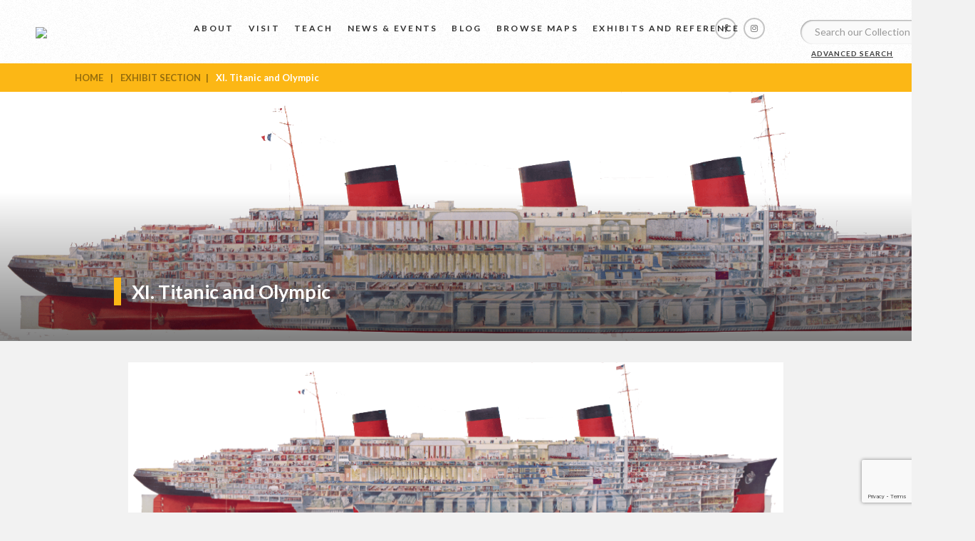

--- FILE ---
content_type: text/html; charset=UTF-8
request_url: https://oshermaps.org/exhibitions/steamships/section-11
body_size: 18643
content:
<!DOCTYPE html>
<html>
<head>
	<title>Osher Map Library</title>
	<meta charset="utf-8">
	<meta http-equiv="X-UA-Compatible" content="IE=edge,chrome=1">
    <meta name="viewport" content="width=device-width, initial-scale=1">
    <meta name="description" content="">
    <meta name="author" content="">
	<meta name='robots' content='index, follow, max-image-preview:large, max-snippet:-1, max-video-preview:-1' />
	<style>img:is([sizes="auto" i], [sizes^="auto," i]) { contain-intrinsic-size: 3000px 1500px }</style>
	
	<!-- This site is optimized with the Yoast SEO Premium plugin v26.8 (Yoast SEO v26.8) - https://yoast.com/product/yoast-seo-premium-wordpress/ -->
	<link rel="canonical" href="https://oshermaps.org/exhibitions/steamships/section-11/" />
	<meta property="og:locale" content="en_US" />
	<meta property="og:type" content="article" />
	<meta property="og:title" content="XI. Titanic and Olympic" />
	<meta property="og:description" content="The year 2012 marks the centenary of the tragic sinking of the Titanic on her maiden voyage. Her loss, along with more than 1,500 of her crew and passengers, remains the most famous ocean liner disaster. The story has been retold countless times, but what is less known is the ship’s place in the history [&hellip;]" />
	<meta property="og:url" content="https://oshermaps.org/exhibitions/steamships/section-11/" />
	<meta property="og:site_name" content="Osher Map Library" />
	<meta property="article:publisher" content="https://www.facebook.com/oshermaps/" />
	<meta property="article:published_time" content="2012-10-13T03:09:05+00:00" />
	<meta property="article:modified_time" content="2019-07-23T19:26:30+00:00" />
	<meta property="og:image" content="https://oshermaps.org/wp-content/uploads/2012/10/normandie_diagram.png" />
	<meta property="og:image:width" content="1857" />
	<meta property="og:image:height" content="459" />
	<meta property="og:image:type" content="image/png" />
	<meta name="author" content="admin" />
	<meta name="twitter:card" content="summary_large_image" />
	<meta name="twitter:label1" content="Written by" />
	<meta name="twitter:data1" content="admin" />
	<meta name="twitter:label2" content="Est. reading time" />
	<meta name="twitter:data2" content="1 minute" />
	<script type="application/ld+json" class="yoast-schema-graph">{"@context":"https://schema.org","@graph":[{"@type":"Article","@id":"https://oshermaps.org/exhibitions/steamships/section-11/#article","isPartOf":{"@id":"https://oshermaps.org/exhibitions/steamships/section-11/"},"author":{"name":"admin","@id":"https://oshermaps.org/#/schema/person/7bc2d61b6e335c4ec3061ed717e0a0fe"},"headline":"XI. Titanic and Olympic","datePublished":"2012-10-13T03:09:05+00:00","dateModified":"2019-07-23T19:26:30+00:00","mainEntityOfPage":{"@id":"https://oshermaps.org/exhibitions/steamships/section-11/"},"wordCount":263,"commentCount":0,"publisher":{"@id":"https://oshermaps.org/#organization"},"image":{"@id":"https://oshermaps.org/exhibitions/steamships/section-11/#primaryimage"},"thumbnailUrl":"https://oshermaps.org/wp-content/uploads/2012/10/normandie_diagram.png","keywords":["Steamships"],"articleSection":["Exhibit Section"],"inLanguage":"en-US","potentialAction":[{"@type":"CommentAction","name":"Comment","target":["https://oshermaps.org/exhibitions/steamships/section-11/#respond"]}]},{"@type":"WebPage","@id":"https://oshermaps.org/exhibitions/steamships/section-11/","url":"https://oshermaps.org/exhibitions/steamships/section-11/","name":"XI. Titanic and Olympic - Osher Map Library","isPartOf":{"@id":"https://oshermaps.org/#website"},"primaryImageOfPage":{"@id":"https://oshermaps.org/exhibitions/steamships/section-11/#primaryimage"},"image":{"@id":"https://oshermaps.org/exhibitions/steamships/section-11/#primaryimage"},"thumbnailUrl":"https://oshermaps.org/wp-content/uploads/2012/10/normandie_diagram.png","datePublished":"2012-10-13T03:09:05+00:00","dateModified":"2019-07-23T19:26:30+00:00","breadcrumb":{"@id":"https://oshermaps.org/exhibitions/steamships/section-11/#breadcrumb"},"inLanguage":"en-US","potentialAction":[{"@type":"ReadAction","target":["https://oshermaps.org/exhibitions/steamships/section-11/"]}]},{"@type":"ImageObject","inLanguage":"en-US","@id":"https://oshermaps.org/exhibitions/steamships/section-11/#primaryimage","url":"https://oshermaps.org/wp-content/uploads/2012/10/normandie_diagram.png","contentUrl":"https://oshermaps.org/wp-content/uploads/2012/10/normandie_diagram.png","width":1857,"height":459},{"@type":"BreadcrumbList","@id":"https://oshermaps.org/exhibitions/steamships/section-11/#breadcrumb","itemListElement":[{"@type":"ListItem","position":1,"name":"Home","item":"https://oshermaps.org/"},{"@type":"ListItem","position":2,"name":"XI. Titanic and Olympic"}]},{"@type":"WebSite","@id":"https://oshermaps.org/#website","url":"https://oshermaps.org/","name":"Osher Map Library","description":"Smith Center for Cartographic Education","publisher":{"@id":"https://oshermaps.org/#organization"},"potentialAction":[{"@type":"SearchAction","target":{"@type":"EntryPoint","urlTemplate":"https://oshermaps.org/?s={search_term_string}"},"query-input":{"@type":"PropertyValueSpecification","valueRequired":true,"valueName":"search_term_string"}}],"inLanguage":"en-US"},{"@type":"Organization","@id":"https://oshermaps.org/#organization","name":"Osher Map Library","url":"https://oshermaps.org/","logo":{"@type":"ImageObject","inLanguage":"en-US","@id":"https://oshermaps.org/#/schema/logo/image/","url":"https://oshermaps.org/wp-content/uploads/2018/06/main-logo.png","contentUrl":"https://oshermaps.org/wp-content/uploads/2018/06/main-logo.png","width":1000,"height":214,"caption":"Osher Map Library"},"image":{"@id":"https://oshermaps.org/#/schema/logo/image/"},"sameAs":["https://www.facebook.com/oshermaps/"]},{"@type":"Person","@id":"https://oshermaps.org/#/schema/person/7bc2d61b6e335c4ec3061ed717e0a0fe","name":"admin","image":{"@type":"ImageObject","inLanguage":"en-US","@id":"https://oshermaps.org/#/schema/person/image/","url":"https://secure.gravatar.com/avatar/bc2fb6c4cdcf680aba6d4a09ae0348cfe097f5a8d824bc8793eadb797211de03?s=96&d=mm&r=g","contentUrl":"https://secure.gravatar.com/avatar/bc2fb6c4cdcf680aba6d4a09ae0348cfe097f5a8d824bc8793eadb797211de03?s=96&d=mm&r=g","caption":"admin"},"url":"https://oshermaps.org/author/admin/"}]}</script>
	<!-- / Yoast SEO Premium plugin. -->


<link rel='dns-prefetch' href='//cdnjs.cloudflare.com' />
<script type="text/javascript">
/* <![CDATA[ */
window._wpemojiSettings = {"baseUrl":"https:\/\/s.w.org\/images\/core\/emoji\/16.0.1\/72x72\/","ext":".png","svgUrl":"https:\/\/s.w.org\/images\/core\/emoji\/16.0.1\/svg\/","svgExt":".svg","source":{"concatemoji":"https:\/\/oshermaps.org\/wp-includes\/js\/wp-emoji-release.min.js?ver=6.8.3"}};
/*! This file is auto-generated */
!function(s,n){var o,i,e;function c(e){try{var t={supportTests:e,timestamp:(new Date).valueOf()};sessionStorage.setItem(o,JSON.stringify(t))}catch(e){}}function p(e,t,n){e.clearRect(0,0,e.canvas.width,e.canvas.height),e.fillText(t,0,0);var t=new Uint32Array(e.getImageData(0,0,e.canvas.width,e.canvas.height).data),a=(e.clearRect(0,0,e.canvas.width,e.canvas.height),e.fillText(n,0,0),new Uint32Array(e.getImageData(0,0,e.canvas.width,e.canvas.height).data));return t.every(function(e,t){return e===a[t]})}function u(e,t){e.clearRect(0,0,e.canvas.width,e.canvas.height),e.fillText(t,0,0);for(var n=e.getImageData(16,16,1,1),a=0;a<n.data.length;a++)if(0!==n.data[a])return!1;return!0}function f(e,t,n,a){switch(t){case"flag":return n(e,"\ud83c\udff3\ufe0f\u200d\u26a7\ufe0f","\ud83c\udff3\ufe0f\u200b\u26a7\ufe0f")?!1:!n(e,"\ud83c\udde8\ud83c\uddf6","\ud83c\udde8\u200b\ud83c\uddf6")&&!n(e,"\ud83c\udff4\udb40\udc67\udb40\udc62\udb40\udc65\udb40\udc6e\udb40\udc67\udb40\udc7f","\ud83c\udff4\u200b\udb40\udc67\u200b\udb40\udc62\u200b\udb40\udc65\u200b\udb40\udc6e\u200b\udb40\udc67\u200b\udb40\udc7f");case"emoji":return!a(e,"\ud83e\udedf")}return!1}function g(e,t,n,a){var r="undefined"!=typeof WorkerGlobalScope&&self instanceof WorkerGlobalScope?new OffscreenCanvas(300,150):s.createElement("canvas"),o=r.getContext("2d",{willReadFrequently:!0}),i=(o.textBaseline="top",o.font="600 32px Arial",{});return e.forEach(function(e){i[e]=t(o,e,n,a)}),i}function t(e){var t=s.createElement("script");t.src=e,t.defer=!0,s.head.appendChild(t)}"undefined"!=typeof Promise&&(o="wpEmojiSettingsSupports",i=["flag","emoji"],n.supports={everything:!0,everythingExceptFlag:!0},e=new Promise(function(e){s.addEventListener("DOMContentLoaded",e,{once:!0})}),new Promise(function(t){var n=function(){try{var e=JSON.parse(sessionStorage.getItem(o));if("object"==typeof e&&"number"==typeof e.timestamp&&(new Date).valueOf()<e.timestamp+604800&&"object"==typeof e.supportTests)return e.supportTests}catch(e){}return null}();if(!n){if("undefined"!=typeof Worker&&"undefined"!=typeof OffscreenCanvas&&"undefined"!=typeof URL&&URL.createObjectURL&&"undefined"!=typeof Blob)try{var e="postMessage("+g.toString()+"("+[JSON.stringify(i),f.toString(),p.toString(),u.toString()].join(",")+"));",a=new Blob([e],{type:"text/javascript"}),r=new Worker(URL.createObjectURL(a),{name:"wpTestEmojiSupports"});return void(r.onmessage=function(e){c(n=e.data),r.terminate(),t(n)})}catch(e){}c(n=g(i,f,p,u))}t(n)}).then(function(e){for(var t in e)n.supports[t]=e[t],n.supports.everything=n.supports.everything&&n.supports[t],"flag"!==t&&(n.supports.everythingExceptFlag=n.supports.everythingExceptFlag&&n.supports[t]);n.supports.everythingExceptFlag=n.supports.everythingExceptFlag&&!n.supports.flag,n.DOMReady=!1,n.readyCallback=function(){n.DOMReady=!0}}).then(function(){return e}).then(function(){var e;n.supports.everything||(n.readyCallback(),(e=n.source||{}).concatemoji?t(e.concatemoji):e.wpemoji&&e.twemoji&&(t(e.twemoji),t(e.wpemoji)))}))}((window,document),window._wpemojiSettings);
/* ]]> */
</script>
<style id='wp-emoji-styles-inline-css' type='text/css'>

	img.wp-smiley, img.emoji {
		display: inline !important;
		border: none !important;
		box-shadow: none !important;
		height: 1em !important;
		width: 1em !important;
		margin: 0 0.07em !important;
		vertical-align: -0.1em !important;
		background: none !important;
		padding: 0 !important;
	}
</style>
<link rel='stylesheet' id='wp-block-library-css' href='https://oshermaps.org/wp-includes/css/dist/block-library/style.min.css?ver=6.8.3' type='text/css' media='all' />
<style id='classic-theme-styles-inline-css' type='text/css'>
/*! This file is auto-generated */
.wp-block-button__link{color:#fff;background-color:#32373c;border-radius:9999px;box-shadow:none;text-decoration:none;padding:calc(.667em + 2px) calc(1.333em + 2px);font-size:1.125em}.wp-block-file__button{background:#32373c;color:#fff;text-decoration:none}
</style>
<link rel='stylesheet' id='wp-components-css' href='https://oshermaps.org/wp-includes/css/dist/components/style.min.css?ver=6.8.3' type='text/css' media='all' />
<link rel='stylesheet' id='wp-preferences-css' href='https://oshermaps.org/wp-includes/css/dist/preferences/style.min.css?ver=6.8.3' type='text/css' media='all' />
<link rel='stylesheet' id='wp-block-editor-css' href='https://oshermaps.org/wp-includes/css/dist/block-editor/style.min.css?ver=6.8.3' type='text/css' media='all' />
<link rel='stylesheet' id='popup-maker-block-library-style-css' href='https://oshermaps.org/wp-content/plugins/popup-maker/dist/packages/block-library-style.css?ver=dbea705cfafe089d65f1' type='text/css' media='all' />
<style id='global-styles-inline-css' type='text/css'>
:root{--wp--preset--aspect-ratio--square: 1;--wp--preset--aspect-ratio--4-3: 4/3;--wp--preset--aspect-ratio--3-4: 3/4;--wp--preset--aspect-ratio--3-2: 3/2;--wp--preset--aspect-ratio--2-3: 2/3;--wp--preset--aspect-ratio--16-9: 16/9;--wp--preset--aspect-ratio--9-16: 9/16;--wp--preset--color--black: #000000;--wp--preset--color--cyan-bluish-gray: #abb8c3;--wp--preset--color--white: #ffffff;--wp--preset--color--pale-pink: #f78da7;--wp--preset--color--vivid-red: #cf2e2e;--wp--preset--color--luminous-vivid-orange: #ff6900;--wp--preset--color--luminous-vivid-amber: #fcb900;--wp--preset--color--light-green-cyan: #7bdcb5;--wp--preset--color--vivid-green-cyan: #00d084;--wp--preset--color--pale-cyan-blue: #8ed1fc;--wp--preset--color--vivid-cyan-blue: #0693e3;--wp--preset--color--vivid-purple: #9b51e0;--wp--preset--gradient--vivid-cyan-blue-to-vivid-purple: linear-gradient(135deg,rgba(6,147,227,1) 0%,rgb(155,81,224) 100%);--wp--preset--gradient--light-green-cyan-to-vivid-green-cyan: linear-gradient(135deg,rgb(122,220,180) 0%,rgb(0,208,130) 100%);--wp--preset--gradient--luminous-vivid-amber-to-luminous-vivid-orange: linear-gradient(135deg,rgba(252,185,0,1) 0%,rgba(255,105,0,1) 100%);--wp--preset--gradient--luminous-vivid-orange-to-vivid-red: linear-gradient(135deg,rgba(255,105,0,1) 0%,rgb(207,46,46) 100%);--wp--preset--gradient--very-light-gray-to-cyan-bluish-gray: linear-gradient(135deg,rgb(238,238,238) 0%,rgb(169,184,195) 100%);--wp--preset--gradient--cool-to-warm-spectrum: linear-gradient(135deg,rgb(74,234,220) 0%,rgb(151,120,209) 20%,rgb(207,42,186) 40%,rgb(238,44,130) 60%,rgb(251,105,98) 80%,rgb(254,248,76) 100%);--wp--preset--gradient--blush-light-purple: linear-gradient(135deg,rgb(255,206,236) 0%,rgb(152,150,240) 100%);--wp--preset--gradient--blush-bordeaux: linear-gradient(135deg,rgb(254,205,165) 0%,rgb(254,45,45) 50%,rgb(107,0,62) 100%);--wp--preset--gradient--luminous-dusk: linear-gradient(135deg,rgb(255,203,112) 0%,rgb(199,81,192) 50%,rgb(65,88,208) 100%);--wp--preset--gradient--pale-ocean: linear-gradient(135deg,rgb(255,245,203) 0%,rgb(182,227,212) 50%,rgb(51,167,181) 100%);--wp--preset--gradient--electric-grass: linear-gradient(135deg,rgb(202,248,128) 0%,rgb(113,206,126) 100%);--wp--preset--gradient--midnight: linear-gradient(135deg,rgb(2,3,129) 0%,rgb(40,116,252) 100%);--wp--preset--font-size--small: 13px;--wp--preset--font-size--medium: 20px;--wp--preset--font-size--large: 36px;--wp--preset--font-size--x-large: 42px;--wp--preset--spacing--20: 0.44rem;--wp--preset--spacing--30: 0.67rem;--wp--preset--spacing--40: 1rem;--wp--preset--spacing--50: 1.5rem;--wp--preset--spacing--60: 2.25rem;--wp--preset--spacing--70: 3.38rem;--wp--preset--spacing--80: 5.06rem;--wp--preset--shadow--natural: 6px 6px 9px rgba(0, 0, 0, 0.2);--wp--preset--shadow--deep: 12px 12px 50px rgba(0, 0, 0, 0.4);--wp--preset--shadow--sharp: 6px 6px 0px rgba(0, 0, 0, 0.2);--wp--preset--shadow--outlined: 6px 6px 0px -3px rgba(255, 255, 255, 1), 6px 6px rgba(0, 0, 0, 1);--wp--preset--shadow--crisp: 6px 6px 0px rgba(0, 0, 0, 1);}:where(.is-layout-flex){gap: 0.5em;}:where(.is-layout-grid){gap: 0.5em;}body .is-layout-flex{display: flex;}.is-layout-flex{flex-wrap: wrap;align-items: center;}.is-layout-flex > :is(*, div){margin: 0;}body .is-layout-grid{display: grid;}.is-layout-grid > :is(*, div){margin: 0;}:where(.wp-block-columns.is-layout-flex){gap: 2em;}:where(.wp-block-columns.is-layout-grid){gap: 2em;}:where(.wp-block-post-template.is-layout-flex){gap: 1.25em;}:where(.wp-block-post-template.is-layout-grid){gap: 1.25em;}.has-black-color{color: var(--wp--preset--color--black) !important;}.has-cyan-bluish-gray-color{color: var(--wp--preset--color--cyan-bluish-gray) !important;}.has-white-color{color: var(--wp--preset--color--white) !important;}.has-pale-pink-color{color: var(--wp--preset--color--pale-pink) !important;}.has-vivid-red-color{color: var(--wp--preset--color--vivid-red) !important;}.has-luminous-vivid-orange-color{color: var(--wp--preset--color--luminous-vivid-orange) !important;}.has-luminous-vivid-amber-color{color: var(--wp--preset--color--luminous-vivid-amber) !important;}.has-light-green-cyan-color{color: var(--wp--preset--color--light-green-cyan) !important;}.has-vivid-green-cyan-color{color: var(--wp--preset--color--vivid-green-cyan) !important;}.has-pale-cyan-blue-color{color: var(--wp--preset--color--pale-cyan-blue) !important;}.has-vivid-cyan-blue-color{color: var(--wp--preset--color--vivid-cyan-blue) !important;}.has-vivid-purple-color{color: var(--wp--preset--color--vivid-purple) !important;}.has-black-background-color{background-color: var(--wp--preset--color--black) !important;}.has-cyan-bluish-gray-background-color{background-color: var(--wp--preset--color--cyan-bluish-gray) !important;}.has-white-background-color{background-color: var(--wp--preset--color--white) !important;}.has-pale-pink-background-color{background-color: var(--wp--preset--color--pale-pink) !important;}.has-vivid-red-background-color{background-color: var(--wp--preset--color--vivid-red) !important;}.has-luminous-vivid-orange-background-color{background-color: var(--wp--preset--color--luminous-vivid-orange) !important;}.has-luminous-vivid-amber-background-color{background-color: var(--wp--preset--color--luminous-vivid-amber) !important;}.has-light-green-cyan-background-color{background-color: var(--wp--preset--color--light-green-cyan) !important;}.has-vivid-green-cyan-background-color{background-color: var(--wp--preset--color--vivid-green-cyan) !important;}.has-pale-cyan-blue-background-color{background-color: var(--wp--preset--color--pale-cyan-blue) !important;}.has-vivid-cyan-blue-background-color{background-color: var(--wp--preset--color--vivid-cyan-blue) !important;}.has-vivid-purple-background-color{background-color: var(--wp--preset--color--vivid-purple) !important;}.has-black-border-color{border-color: var(--wp--preset--color--black) !important;}.has-cyan-bluish-gray-border-color{border-color: var(--wp--preset--color--cyan-bluish-gray) !important;}.has-white-border-color{border-color: var(--wp--preset--color--white) !important;}.has-pale-pink-border-color{border-color: var(--wp--preset--color--pale-pink) !important;}.has-vivid-red-border-color{border-color: var(--wp--preset--color--vivid-red) !important;}.has-luminous-vivid-orange-border-color{border-color: var(--wp--preset--color--luminous-vivid-orange) !important;}.has-luminous-vivid-amber-border-color{border-color: var(--wp--preset--color--luminous-vivid-amber) !important;}.has-light-green-cyan-border-color{border-color: var(--wp--preset--color--light-green-cyan) !important;}.has-vivid-green-cyan-border-color{border-color: var(--wp--preset--color--vivid-green-cyan) !important;}.has-pale-cyan-blue-border-color{border-color: var(--wp--preset--color--pale-cyan-blue) !important;}.has-vivid-cyan-blue-border-color{border-color: var(--wp--preset--color--vivid-cyan-blue) !important;}.has-vivid-purple-border-color{border-color: var(--wp--preset--color--vivid-purple) !important;}.has-vivid-cyan-blue-to-vivid-purple-gradient-background{background: var(--wp--preset--gradient--vivid-cyan-blue-to-vivid-purple) !important;}.has-light-green-cyan-to-vivid-green-cyan-gradient-background{background: var(--wp--preset--gradient--light-green-cyan-to-vivid-green-cyan) !important;}.has-luminous-vivid-amber-to-luminous-vivid-orange-gradient-background{background: var(--wp--preset--gradient--luminous-vivid-amber-to-luminous-vivid-orange) !important;}.has-luminous-vivid-orange-to-vivid-red-gradient-background{background: var(--wp--preset--gradient--luminous-vivid-orange-to-vivid-red) !important;}.has-very-light-gray-to-cyan-bluish-gray-gradient-background{background: var(--wp--preset--gradient--very-light-gray-to-cyan-bluish-gray) !important;}.has-cool-to-warm-spectrum-gradient-background{background: var(--wp--preset--gradient--cool-to-warm-spectrum) !important;}.has-blush-light-purple-gradient-background{background: var(--wp--preset--gradient--blush-light-purple) !important;}.has-blush-bordeaux-gradient-background{background: var(--wp--preset--gradient--blush-bordeaux) !important;}.has-luminous-dusk-gradient-background{background: var(--wp--preset--gradient--luminous-dusk) !important;}.has-pale-ocean-gradient-background{background: var(--wp--preset--gradient--pale-ocean) !important;}.has-electric-grass-gradient-background{background: var(--wp--preset--gradient--electric-grass) !important;}.has-midnight-gradient-background{background: var(--wp--preset--gradient--midnight) !important;}.has-small-font-size{font-size: var(--wp--preset--font-size--small) !important;}.has-medium-font-size{font-size: var(--wp--preset--font-size--medium) !important;}.has-large-font-size{font-size: var(--wp--preset--font-size--large) !important;}.has-x-large-font-size{font-size: var(--wp--preset--font-size--x-large) !important;}
:where(.wp-block-post-template.is-layout-flex){gap: 1.25em;}:where(.wp-block-post-template.is-layout-grid){gap: 1.25em;}
:where(.wp-block-columns.is-layout-flex){gap: 2em;}:where(.wp-block-columns.is-layout-grid){gap: 2em;}
:root :where(.wp-block-pullquote){font-size: 1.5em;line-height: 1.6;}
</style>
<link rel='stylesheet' id='qtip2-css' href='https://oshermaps.org/wp-content/plugins/magic-tooltips-for-contact-form-7/assets/css/jquery.qtip.min.css?ver=6.8.3' type='text/css' media='all' />
<link rel='stylesheet' id='mtfcf7-css' href='https://oshermaps.org/wp-content/plugins/magic-tooltips-for-contact-form-7/assets/css/custom.css?ver=6.8.3' type='text/css' media='all' />
<link rel='stylesheet' id='contact-form-7-css' href='https://oshermaps.org/wp-content/plugins/contact-form-7/includes/css/styles.css?ver=6.1.4' type='text/css' media='all' />
<link rel='stylesheet' id='collapscore-css-css' href='https://oshermaps.org/wp-content/plugins/jquery-collapse-o-matic/css/core_style.css?ver=1.0' type='text/css' media='all' />
<link rel='stylesheet' id='collapseomatic-css-css' href='https://oshermaps.org/wp-content/plugins/jquery-collapse-o-matic/css/dark_style.css?ver=1.6' type='text/css' media='all' />
<link rel='stylesheet' id='mgl-css-css' href='https://oshermaps.org/wp-content/plugins/meow-gallery/app/style.min.css?ver=1767637924' type='text/css' media='all' />
<link rel='stylesheet' id='dashicons-css' href='https://oshermaps.org/wp-includes/css/dashicons.min.css?ver=6.8.3' type='text/css' media='all' />
<link rel='stylesheet' id='style-css' href='https://oshermaps.org/wp-content/themes/osher/assets/css/style.css?ver=1.1' type='text/css' media='all' />
<link rel='stylesheet' id='bootstrap.min-css' href='https://oshermaps.org/wp-content/themes/osher/assets/css/bootstrap.min.css?ver=6.8.3' type='text/css' media='all' />
<link rel='stylesheet' id='slick-css-css' href='https://oshermaps.org/wp-content/themes/osher/assets/css/slick.css?ver=6.8.3' type='text/css' media='all' />
<link rel='stylesheet' id='slick-theme-css-css' href='https://oshermaps.org/wp-content/themes/osher/assets/css/slick-theme.css?ver=6.8.3' type='text/css' media='all' />
<link rel='stylesheet' id='font-awesome-min-css' href='https://oshermaps.org/wp-content/themes/osher/assets/css/font-awesome.min.css?ver=6.8.3' type='text/css' media='all' />
<link rel='stylesheet' id='default-css' href='https://oshermaps.org/wp-content/themes/osher/assets/css/default.css?ver=6.8.3' type='text/css' media='all' />
<link rel='stylesheet' id='component-css' href='https://oshermaps.org/wp-content/themes/osher/assets/css/component.css?ver=6.8.3' type='text/css' media='all' />
<link rel='stylesheet' id='icofont-css' href='https://oshermaps.org/wp-content/themes/osher/assets/css/icofont.css?ver=6.8.3' type='text/css' media='all' />
<link rel='stylesheet' id='datepicker-css-css' href='https://cdnjs.cloudflare.com/ajax/libs/bootstrap-datepicker/1.6.4/css/bootstrap-datepicker.css?ver=6.8.3' type='text/css' media='all' />
<link rel='stylesheet' id='uv-css-css' href='https://oshermaps.org/wp-content/themes/osher/inc/universalviewer/uv/uv.css?ver=6.8.3' type='text/css' media='all' />
<link rel='stylesheet' id='wp-pagenavi-css' href='https://oshermaps.org/wp-content/plugins/wp-pagenavi/pagenavi-css.css?ver=2.70' type='text/css' media='all' />
<script type="text/javascript" src="https://oshermaps.org/wp-includes/js/jquery/jquery.min.js?ver=3.7.1" id="jquery-core-js"></script>
<script type="text/javascript" src="https://oshermaps.org/wp-includes/js/jquery/jquery-migrate.min.js?ver=3.4.1" id="jquery-migrate-js"></script>
<script type="text/javascript" src="https://oshermaps.org/wp-content/plugins/magic-tooltips-for-contact-form-7/assets/js/jquery.qtip.js?ver=6.8.3" id="qtip2-js"></script>
<script type="text/javascript" src="https://oshermaps.org/wp-content/plugins/magic-tooltips-for-contact-form-7/assets/js/imagesloaded.pkgd.min.js?ver=6.8.3" id="jquery.imagesloaded-js"></script>
<script type="text/javascript" id="mtfcf7-js-extra">
/* <![CDATA[ */
var mtfcf7 = {"css_code":".mm-tooltip-cf7-container { color: #FFFFFF; border-radius: 5px; font-size: 14px; background-color: #333333; -webkit-border-radius: 5px; -moz-border-radius: 5px; margin-left: 0px; margin-top: 0px; border-color: #333333; border-width: 1; line-height: 150%;}.mm-tooltip-cf7-content { line-height: 150%; padding: 2.4000000000000004px 6px 2.4000000000000004px 6px;}","css_options":"{\"fontColor\":\"#FFFFFF\",\"fontSize\":\"14\",\"backgroundColor\":\"#333333\",\"borderRadius\":5,\"offsetLeft\":\"0\",\"padding\":0.2,\"offsetTop\":\"0\",\"borderColor\":\"#333333\",\"borderWidth\":1,\"lineHeight\":\"150%\"}","js_code":"{\"position\":{\"my\":\"left center\",\"at\":\"right center\",\"adjust\":{\"method\":\"none\"}},\"style\":{\"classes\":\"mm-tooltip-cf7-container\"},\"content\":{\"text\":{\"0\":{},\"length\":1,\"prevObject\":{\"0\":{\"jQuery172021905201394110918\":4},\"context\":{\"jQuery172021905201394110918\":4},\"length\":1},\"context\":{\"jQuery172021905201394110918\":4},\"selector\":\".next(div)\"}},\"show\":true}"};
var mtfcf7_settings = {"dummy":"1","active_form":"2662","mouse_over":"1","add_icon":"1","custom_css":""};
/* ]]> */
</script>
<script type="text/javascript" src="https://oshermaps.org/wp-content/plugins/magic-tooltips-for-contact-form-7/assets/js/custom.js?ver=1.61" id="mtfcf7-js"></script>
<script src="https://oshermaps.org/wp-content/themes/osher/assets/js/slick.min.js?ver=6.8.3" defer="defer" type="text/javascript"></script>
<script src="https://oshermaps.org/wp-content/themes/osher/assets/js/bootstrap.js?ver=6.8.3" defer="defer" type="text/javascript"></script>
<script src="https://cdnjs.cloudflare.com/ajax/libs/bootstrap-datepicker/1.6.4/js/bootstrap-datepicker.js?ver=6.8.3" defer="defer" type="text/javascript"></script>
<script type="text/javascript" src="https://oshermaps.org/wp-content/themes/osher/assets/js/modernizr.custom.js?ver=6.8.3" id="modernizr-js"></script>
<script src="https://oshermaps.org/wp-content/themes/osher/assets/js/masonry.pkgd.min.js?ver=6.8.3" defer="defer" type="text/javascript"></script>
<script type="text/javascript" src="https://oshermaps.org/wp-content/themes/osher/assets/js/classie.js?ver=6.8.3" id="classie-js-js"></script>
<script type="text/javascript" src="https://oshermaps.org/wp-content/themes/osher/assets/js/AnimOnScroll.js?ver=6.8.3" id="AnimOnScroll-js-js"></script>
<link rel="https://api.w.org/" href="https://oshermaps.org/wp-json/" /><link rel="alternate" title="JSON" type="application/json" href="https://oshermaps.org/wp-json/wp/v2/posts/1058" /><link rel="EditURI" type="application/rsd+xml" title="RSD" href="https://oshermaps.org/xmlrpc.php?rsd" />
<link rel='shortlink' href='https://oshermaps.org/?p=1058' />
<link rel="alternate" title="oEmbed (JSON)" type="application/json+oembed" href="https://oshermaps.org/wp-json/oembed/1.0/embed?url=https%3A%2F%2Foshermaps.org%2Fexhibitions%2Fsteamships%2Fsection-11" />
<link rel="alternate" title="oEmbed (XML)" type="text/xml+oembed" href="https://oshermaps.org/wp-json/oembed/1.0/embed?url=https%3A%2F%2Foshermaps.org%2Fexhibitions%2Fsteamships%2Fsection-11&#038;format=xml" />
<style type="text/css">.recentcomments a{display:inline !important;padding:0 !important;margin:0 !important;}</style><link rel="icon" href="https://oshermaps.org/wp-content/uploads/2018/07/cropped-favicon-32x32.png" sizes="32x32" />
<link rel="icon" href="https://oshermaps.org/wp-content/uploads/2018/07/cropped-favicon-192x192.png" sizes="192x192" />
<link rel="apple-touch-icon" href="https://oshermaps.org/wp-content/uploads/2018/07/cropped-favicon-180x180.png" />
<meta name="msapplication-TileImage" content="https://oshermaps.org/wp-content/uploads/2018/07/cropped-favicon-270x270.png" />

<!-- Global site tag (gtag.js) - Google Analytics -->
<script async src="https://www.googletagmanager.com/gtag/js?id=G-8QLY48MVV2"></script>
<script>
  window.dataLayer = window.dataLayer || [];
  function gtag(){dataLayer.push(arguments);}
  gtag('js', new Date());

  gtag('config', 'G-8QLY48MVV2');
</script>

	<!-- Google Analytics Tracking Code Stops Here -->

</head>
<body class="inner-pages">

<header class="main_header" style="float: none;">
	<div class="main_logo"><a href="https://oshermaps.org"><img src="https://oshermaps.wpengine.com/wp-content/uploads/2018/06/main-logo.png"></a></div>
	<div class="main_navigation">
		<div class="menu-main-menu-container"><ul id="menu-main-menu" class="menu"><li id="menu-item-7947" class="menu-item menu-item-type-post_type menu-item-object-page menu-item-has-children menu-item-7947"><a href="https://oshermaps.org/about">About</a>
<ul class="sub-menu">
	<li id="menu-item-7962" class="menu-item menu-item-type-post_type menu-item-object-page menu-item-7962"><a href="https://oshermaps.org/about/staff-directory/">Staff</a></li>
	<li id="menu-item-7904" class="menu-item menu-item-type-taxonomy menu-item-object-category menu-item-7904"><a href="https://oshermaps.org/category/collection/">Collections</a></li>
	<li id="menu-item-7951" class="menu-item menu-item-type-post_type menu-item-object-page menu-item-7951"><a href="https://oshermaps.org/about/imaging-services">Imaging Services</a></li>
	<li id="menu-item-10795" class="menu-item menu-item-type-post_type menu-item-object-page menu-item-10795"><a href="https://oshermaps.org/about/donations/">Donations and Gifts</a></li>
	<li id="menu-item-7948" class="menu-item menu-item-type-post_type menu-item-object-page menu-item-7948"><a href="https://oshermaps.org/about/student-employment">Student Employment</a></li>
	<li id="menu-item-10829" class="menu-item menu-item-type-post_type menu-item-object-page menu-item-10829"><a href="https://oshermaps.org/about/research-fellowships/">Research Fellowships</a></li>
	<li id="menu-item-7949" class="menu-item menu-item-type-post_type menu-item-object-page menu-item-7949"><a href="https://oshermaps.org/about/history">History</a></li>
	<li id="menu-item-7966" class="menu-item menu-item-type-post_type menu-item-object-page menu-item-7966"><a href="https://oshermaps.org/about/contact-us">Contact Us</a></li>
</ul>
</li>
<li id="menu-item-7967" class="menu-item menu-item-type-post_type menu-item-object-page menu-item-has-children menu-item-7967"><a href="https://oshermaps.org/visit">Visit</a>
<ul class="sub-menu">
	<li id="menu-item-7950" class="menu-item menu-item-type-post_type menu-item-object-page menu-item-7950"><a href="https://oshermaps.org/visit">Plan Your Visit</a></li>
	<li id="menu-item-7964" class="menu-item menu-item-type-post_type menu-item-object-page menu-item-7964"><a href="https://oshermaps.org/visit/directions">Directions and Parking</a></li>
	<li id="menu-item-7953" class="menu-item menu-item-type-post_type menu-item-object-page menu-item-7953"><a href="https://oshermaps.org/research">Research Visit</a></li>
	<li id="menu-item-7965" class="menu-item menu-item-type-post_type menu-item-object-page menu-item-7965"><a href="https://oshermaps.org/teach/visits">K-12 Field Trips</a></li>
	<li id="menu-item-7954" class="menu-item menu-item-type-post_type menu-item-object-page menu-item-7954"><a href="https://oshermaps.org/request-a-group-tour">Group Tours</a></li>
</ul>
</li>
<li id="menu-item-7958" class="menu-item menu-item-type-post_type menu-item-object-page menu-item-has-children menu-item-7958"><a href="https://oshermaps.org/teach">Teach</a>
<ul class="sub-menu">
	<li id="menu-item-9304" class="menu-item menu-item-type-post_type menu-item-object-page menu-item-9304"><a href="https://oshermaps.org/teach/visits/request">Book a K-12 Visit or Kit</a></li>
	<li id="menu-item-7959" class="menu-item menu-item-type-post_type menu-item-object-page menu-item-7959"><a href="https://oshermaps.org/teach/visits">Field Trips</a></li>
	<li id="menu-item-7969" class="menu-item menu-item-type-post_type menu-item-object-post menu-item-7969"><a href="https://oshermaps.org/teach/activity-kits">Classroom Activity Kits</a></li>
	<li id="menu-item-7960" class="menu-item menu-item-type-post_type menu-item-object-page menu-item-7960"><a href="https://oshermaps.org/teach/downloads">Downloadables</a></li>
	<li id="menu-item-7961" class="menu-item menu-item-type-post_type menu-item-object-page menu-item-7961"><a href="https://oshermaps.org/teach/professional-development">Professional Development</a></li>
	<li id="menu-item-7914" class="menu-item menu-item-type-custom menu-item-object-custom menu-item-7914"><a target="_blank" href="https://oshermaps.org/contest">Mapmaking Contest</a></li>
	<li id="menu-item-9443" class="menu-item menu-item-type-post_type menu-item-object-page menu-item-9443"><a href="https://oshermaps.org/summer-camp/">Summer Camp</a></li>
	<li id="menu-item-10845" class="menu-item menu-item-type-post_type menu-item-object-page menu-item-10845"><a href="https://oshermaps.org/teach/map-lab">Lewiston-Auburn Education &#038; Community Map Lab</a></li>
</ul>
</li>
<li id="menu-item-1924" class="menu-item menu-item-type-custom menu-item-object-custom menu-item-1924"><a target="_blank" href="https://oshermaps.org/news">News &#038; Events</a></li>
<li id="menu-item-6749" class="menu-item menu-item-type-custom menu-item-object-custom menu-item-6749"><a href="https://oshermaps.org/blog">Blog</a></li>
<li id="menu-item-7963" class="menu-item menu-item-type-post_type menu-item-object-page menu-item-7963"><a href="https://oshermaps.org/browse-maps">Browse Maps</a></li>
<li id="menu-item-1927" class="menu-item menu-item-type-taxonomy menu-item-object-category menu-item-has-children menu-item-1927"><a href="https://oshermaps.org/category/past-exhibitions/">Exhibits and Reference</a>
<ul class="sub-menu">
	<li id="menu-item-1929" class="menu-item menu-item-type-taxonomy menu-item-object-category menu-item-1929"><a href="https://oshermaps.org/category/past-exhibitions/">Gallery Exhibits</a></li>
	<li id="menu-item-1930" class="menu-item menu-item-type-taxonomy menu-item-object-category menu-item-1930"><a href="https://oshermaps.org/category/map_of_the_month/">Map Commentaries</a></li>
	<li id="menu-item-1928" class="menu-item menu-item-type-taxonomy menu-item-object-category menu-item-1928"><a href="https://oshermaps.org/category/digital_exhibits/">Digital Exhibits</a></li>
	<li id="menu-item-1931" class="menu-item menu-item-type-custom menu-item-object-custom menu-item-1931"><a target="_blank" href="https://maine.primo.exlibrisgroup.com/discovery/search?tab=USM_OML&#038;search_scope=USM_OML&#038;vid=01MAINE_INST:USM">Search Library Catalog</a></li>
	<li id="menu-item-5445" class="menu-item menu-item-type-custom menu-item-object-custom menu-item-5445"><a href="https://digitalcommons.usm.maine.edu/osher_map_library">Digital Commons</a></li>
	<li id="menu-item-1937" class="menu-item menu-item-type-post_type menu-item-object-post menu-item-1937"><a href="https://oshermaps.org/research/ask-librarian">Ask a Librarian</a></li>
</ul>
</li>
</ul></div>	</div>
	<div class="right_header">
						<div class="social_icons">
			<ul>
			  <li><a target='_blank' href='https://www.facebook.com/oshermaps'><i class='fa fa-facebook' aria-hidden='true'></i></a></li><li><a target='_blank' href='https://www.instagram.com/oshermaplibrary/'><i class='fa fa-instagram' aria-hidden='true'></i></a></li>			</ul>
			</div>
		<div class="header_search_form">
		<form action="https://oshermaps.org/basic-search/" method="get" class="advance_search_popup">
						<input type="text"  placeholder="Search our Collection" class="form-control" id="keyword" name="k" value="">
			<button class="search_btn"><i class="icofont icofont-search-alt-2"></i></button>
    	</form>

			<a href="#" id="ADVANCED_SEARCH" data-toggle="modal" data-target="#myModal">ADVANCED SEARCH</a>
		</div>
	</div>
</header><!-- end header -->

<div class="breadcrumbs">
					<ul>
						<li><a href="https://oshermaps.org">HOME  <span>|</span></a></li>
						<li><a href="https://oshermaps.org/category/exhibit_section">EXHIBIT SECTION<span>|</span></a></li>
						<li><a>XI. Titanic and Olympic</a></li>
					</ul>
					</div>
<section class="main_section single inner-pages">
	
	<div class="mobile_toggle_btn"><button><i class="fa fa-bars" aria-hidden="true"></i> <i class="icofont icofont-close"></i></button></div>
		<div class="left_side_bar_fix">
		<div class="main_logo"><a href="https://oshermaps.org"><img src="https://oshermaps.wpengine.com/wp-content/uploads/2018/06/main-logo.png"></a></div>
		<div class="main_navigation" id="menu">
			<div class="menu-main-menu-container"><ul id="menu-main-menu-1" class="menu"><li class="menu-item menu-item-type-post_type menu-item-object-page menu-item-has-children menu-item-7947"><a href="https://oshermaps.org/about">About</a>
<ul class="sub-menu">
	<li class="menu-item menu-item-type-post_type menu-item-object-page menu-item-7962"><a href="https://oshermaps.org/about/staff-directory/">Staff</a></li>
	<li class="menu-item menu-item-type-taxonomy menu-item-object-category menu-item-7904"><a href="https://oshermaps.org/category/collection/">Collections</a></li>
	<li class="menu-item menu-item-type-post_type menu-item-object-page menu-item-7951"><a href="https://oshermaps.org/about/imaging-services">Imaging Services</a></li>
	<li class="menu-item menu-item-type-post_type menu-item-object-page menu-item-10795"><a href="https://oshermaps.org/about/donations/">Donations and Gifts</a></li>
	<li class="menu-item menu-item-type-post_type menu-item-object-page menu-item-7948"><a href="https://oshermaps.org/about/student-employment">Student Employment</a></li>
	<li class="menu-item menu-item-type-post_type menu-item-object-page menu-item-10829"><a href="https://oshermaps.org/about/research-fellowships/">Research Fellowships</a></li>
	<li class="menu-item menu-item-type-post_type menu-item-object-page menu-item-7949"><a href="https://oshermaps.org/about/history">History</a></li>
	<li class="menu-item menu-item-type-post_type menu-item-object-page menu-item-7966"><a href="https://oshermaps.org/about/contact-us">Contact Us</a></li>
</ul>
</li>
<li class="menu-item menu-item-type-post_type menu-item-object-page menu-item-has-children menu-item-7967"><a href="https://oshermaps.org/visit">Visit</a>
<ul class="sub-menu">
	<li class="menu-item menu-item-type-post_type menu-item-object-page menu-item-7950"><a href="https://oshermaps.org/visit">Plan Your Visit</a></li>
	<li class="menu-item menu-item-type-post_type menu-item-object-page menu-item-7964"><a href="https://oshermaps.org/visit/directions">Directions and Parking</a></li>
	<li class="menu-item menu-item-type-post_type menu-item-object-page menu-item-7953"><a href="https://oshermaps.org/research">Research Visit</a></li>
	<li class="menu-item menu-item-type-post_type menu-item-object-page menu-item-7965"><a href="https://oshermaps.org/teach/visits">K-12 Field Trips</a></li>
	<li class="menu-item menu-item-type-post_type menu-item-object-page menu-item-7954"><a href="https://oshermaps.org/request-a-group-tour">Group Tours</a></li>
</ul>
</li>
<li class="menu-item menu-item-type-post_type menu-item-object-page menu-item-has-children menu-item-7958"><a href="https://oshermaps.org/teach">Teach</a>
<ul class="sub-menu">
	<li class="menu-item menu-item-type-post_type menu-item-object-page menu-item-9304"><a href="https://oshermaps.org/teach/visits/request">Book a K-12 Visit or Kit</a></li>
	<li class="menu-item menu-item-type-post_type menu-item-object-page menu-item-7959"><a href="https://oshermaps.org/teach/visits">Field Trips</a></li>
	<li class="menu-item menu-item-type-post_type menu-item-object-post menu-item-7969"><a href="https://oshermaps.org/teach/activity-kits">Classroom Activity Kits</a></li>
	<li class="menu-item menu-item-type-post_type menu-item-object-page menu-item-7960"><a href="https://oshermaps.org/teach/downloads">Downloadables</a></li>
	<li class="menu-item menu-item-type-post_type menu-item-object-page menu-item-7961"><a href="https://oshermaps.org/teach/professional-development">Professional Development</a></li>
	<li class="menu-item menu-item-type-custom menu-item-object-custom menu-item-7914"><a target="_blank" href="https://oshermaps.org/contest">Mapmaking Contest</a></li>
	<li class="menu-item menu-item-type-post_type menu-item-object-page menu-item-9443"><a href="https://oshermaps.org/summer-camp/">Summer Camp</a></li>
	<li class="menu-item menu-item-type-post_type menu-item-object-page menu-item-10845"><a href="https://oshermaps.org/teach/map-lab">Lewiston-Auburn Education &#038; Community Map Lab</a></li>
</ul>
</li>
<li class="menu-item menu-item-type-custom menu-item-object-custom menu-item-1924"><a target="_blank" href="https://oshermaps.org/news">News &#038; Events</a></li>
<li class="menu-item menu-item-type-custom menu-item-object-custom menu-item-6749"><a href="https://oshermaps.org/blog">Blog</a></li>
<li class="menu-item menu-item-type-post_type menu-item-object-page menu-item-7963"><a href="https://oshermaps.org/browse-maps">Browse Maps</a></li>
<li class="menu-item menu-item-type-taxonomy menu-item-object-category menu-item-has-children menu-item-1927"><a href="https://oshermaps.org/category/past-exhibitions/">Exhibits and Reference</a>
<ul class="sub-menu">
	<li class="menu-item menu-item-type-taxonomy menu-item-object-category menu-item-1929"><a href="https://oshermaps.org/category/past-exhibitions/">Gallery Exhibits</a></li>
	<li class="menu-item menu-item-type-taxonomy menu-item-object-category menu-item-1930"><a href="https://oshermaps.org/category/map_of_the_month/">Map Commentaries</a></li>
	<li class="menu-item menu-item-type-taxonomy menu-item-object-category menu-item-1928"><a href="https://oshermaps.org/category/digital_exhibits/">Digital Exhibits</a></li>
	<li class="menu-item menu-item-type-custom menu-item-object-custom menu-item-1931"><a target="_blank" href="https://maine.primo.exlibrisgroup.com/discovery/search?tab=USM_OML&#038;search_scope=USM_OML&#038;vid=01MAINE_INST:USM">Search Library Catalog</a></li>
	<li class="menu-item menu-item-type-custom menu-item-object-custom menu-item-5445"><a href="https://digitalcommons.usm.maine.edu/osher_map_library">Digital Commons</a></li>
	<li class="menu-item menu-item-type-post_type menu-item-object-post menu-item-1937"><a href="https://oshermaps.org/research/ask-librarian">Ask a Librarian</a></li>
</ul>
</li>
</ul></div> 
		</div>

		<div class="right_header">
			<div class="header_search_form">
			<form method="get" action="https://oshermaps.org/osher-search">
				<input type="text" name="q" id="search_box">
				<button class="search_btn"><i class="icofont icofont-search-alt-2"></i></button>
			</form>	
				<a href="#" id="ADVANCED_SEARCH" data-toggle="modal" data-target="#myModal">ADVANCED SEARCH</a>
			</div>
						<div class="social_icons">
			<ul>
			  <li><a href='https://www.facebook.com/oshermaps'><i class='fa fa-facebook' aria-hidden='true'></i></a></li>			</ul>
			</div>
		</div>

		<div class="footer_logo"><a href="#"><img src="https://oshermaps.wpengine.com/wp-content/uploads/2018/06/footer-left-logo.png"></a></div>
		<div class="Terms_links">
			<div class="menu-footer-menu-container"><ul id="menu-footer-menu" class="menu"><li id="menu-item-1969" class="menu-item menu-item-type-post_type menu-item-object-page menu-item-1969"><a href="https://oshermaps.org/terms-of-use">Terms of Use |</a></li>
<li id="menu-item-1971" class="menu-item menu-item-type-post_type menu-item-object-page menu-item-1971"><a href="https://oshermaps.org/terms-of-use">Privacy Policy |</a></li>
<li id="menu-item-1974" class="menu-item menu-item-type-post_type menu-item-object-page menu-item-1974"><a href="https://oshermaps.org/about/contact-us">Contact Us</a></li>
</ul></div>			
		</div>
		<div class="footer_logo"><a href="#"><img src="https://oshermaps.wpengine.com/wp-content/uploads/2018/06/footer-right-logo.png"></a></div>

	
<!-- Modal -->
</div>
 
	<div class="header_banner" style="background:url('https://oshermaps.org/wp-content/uploads/2012/10/normandie_diagram.png')">
		<h3>XI. Titanic and Olympic</h3>
	</div>
	
	<div class="EXHIBITS">
		<div class="container">
			<div class="col-md-10 col-md-offset-1 col-sm-10 col-sm-offset-1 col-xs-12">
				<div class="EXHIBITS_content">
					<div class="header-content-osher-single">
						<img src="https://oshermaps.org/wp-content/uploads/2012/10/normandie_diagram.png">
					</div>
				<hr style="border: 3px #fcb715 solid;">
<span class="collapseomatic " id="id6970aecc8bade"  tabindex="0" title="EXHIBIT NAVIGATION"    >EXHIBIT NAVIGATION</span><div id="target-id6970aecc8bade" class="collapseomatic_content ">
<strong><em><a href="/exhibitions/steamships">Triumph of the Passenger Ship</a></em></strong><br />
<a href="/exhibitions/steamships/section-1a">1A. Norman H. Morse and the History of the Ocean Liner</a><br />
<a href="/exhibitions/steamships/section-1b">1B. Ocean Liner History</a><br />
<a href="/exhibitions/steamships/section-1c">1C. Growth of a Passion</a><br />
<a href="/exhibitions/steamships/section-2">2. The Evolution of the Ocean Liner</a><br />
<a href="/exhibitions/steamships/section-3">3. Steamship Advertisements</a><br />
<a href="/exhibitions/steamships/section-4">4. Steamship Cutaways</a><br />
<a href="/exhibitions/steamships/section-5">5. Steamship Deck Plans</a><br />
<a href="/exhibitions/steamships/section-6">6. Ship Interiors</a><br />
<a href="/exhibitions/steamships/section-7">7. Pacific Interlude</a><br />
<a href="/exhibitions/steamships/section-8">8. Shipboard Activities</a><br />
<a href="/exhibitions/steamships/section-9">9. Graphic Arts Go to Sea</a><br />
<a href="/exhibitions/steamships/section-10">10. Paraphernalia</a><br />
<strong><a href="/exhibitions/steamships/section-11">11. Titanic and Olympic</a></strong><br />
<a href="/exhibitions/steamships/section-12">12. Cruising</a><br />
<a href="/exhibitions/steamships/section-13">13. Ocean Liner Routes</a><br />
<a href="/exhibitions/steamships/section-14">14. End of the Voyage</a><br />
<a href="/exhibitions/steamships/acknowledgments">Acknowledgments</a><br />
</div>
<hr style="border: 3px #fcb715 solid;">
<p>The year 2012 marks the centenary of the tragic sinking of the Titanic on her maiden voyage. Her loss, along with more than 1,500 of her crew and passengers, remains the most famous ocean liner disaster. The story has been retold countless times, but what is less known is the ship’s place in the history of the ocean liner.</p>
<p>Focusing on the disaster alone leaves some obvious questions unasked, chief among them: What would the ship have done if it hadn’t hit an iceberg? We can answer that because the Titanic was the second of three sister-ships. The younger Britannic was still unfinished at the start of World War I. She entered service as a hospital ship in the Mediterranean, where she struck a mine and sank in 1916. Thirty men were lost, but more than a thousand were rescued.</p>
<p>But the distinguished career in peace and war of the older Olympic (1911-35) suggests that the three ships were simply unlucky, rather than poorly built. She survived a collision in 1911 with a Royal Navy cruiser; in 1918 she rammed and sank a German U-boat; and in 1934 she accidentally hit and sank the lightship Nantucket.</p>
					<div class="Exhibit_repeater">
											</div>
								
				</div>
						
							</div>
		</div>

	
	</div>


</section><!-- end sections -->

   
<script type="speculationrules">
{"prefetch":[{"source":"document","where":{"and":[{"href_matches":"\/*"},{"not":{"href_matches":["\/wp-*.php","\/wp-admin\/*","\/wp-content\/uploads\/*","\/wp-content\/*","\/wp-content\/plugins\/*","\/wp-content\/themes\/osher\/*","\/*\\?(.+)"]}},{"not":{"selector_matches":"a[rel~=\"nofollow\"]"}},{"not":{"selector_matches":".no-prefetch, .no-prefetch a"}}]},"eagerness":"conservative"}]}
</script>
			<script>
				// Used by Gallery Custom Links to handle tenacious Lightboxes
				//jQuery(document).ready(function () {

					function mgclInit() {
						
						// In jQuery:
						// if (jQuery.fn.off) {
						// 	jQuery('.no-lightbox, .no-lightbox img').off('click'); // jQuery 1.7+
						// }
						// else {
						// 	jQuery('.no-lightbox, .no-lightbox img').unbind('click'); // < jQuery 1.7
						// }

						// 2022/10/24: In Vanilla JS
						var elements = document.querySelectorAll('.no-lightbox, .no-lightbox img');
						for (var i = 0; i < elements.length; i++) {
						 	elements[i].onclick = null;
						}


						// In jQuery:
						//jQuery('a.no-lightbox').click(mgclOnClick);

						// 2022/10/24: In Vanilla JS:
						var elements = document.querySelectorAll('a.no-lightbox');
						for (var i = 0; i < elements.length; i++) {
						 	elements[i].onclick = mgclOnClick;
						}

						// in jQuery:
						// if (jQuery.fn.off) {
						// 	jQuery('a.set-target').off('click'); // jQuery 1.7+
						// }
						// else {
						// 	jQuery('a.set-target').unbind('click'); // < jQuery 1.7
						// }
						// jQuery('a.set-target').click(mgclOnClick);

						// 2022/10/24: In Vanilla JS:
						var elements = document.querySelectorAll('a.set-target');
						for (var i = 0; i < elements.length; i++) {
						 	elements[i].onclick = mgclOnClick;
						}
					}

					function mgclOnClick() {
						if (!this.target || this.target == '' || this.target == '_self')
							window.location = this.href;
						else
							window.open(this.href,this.target);
						return false;
					}

					// From WP Gallery Custom Links
					// Reduce the number of  conflicting lightboxes
					function mgclAddLoadEvent(func) {
						var oldOnload = window.onload;
						if (typeof window.onload != 'function') {
							window.onload = func;
						} else {
							window.onload = function() {
								oldOnload();
								func();
							}
						}
					}

					mgclAddLoadEvent(mgclInit);
					mgclInit();

				//});
			</script>
		<script type="text/javascript" src="https://oshermaps.org/wp-includes/js/dist/hooks.min.js?ver=4d63a3d491d11ffd8ac6" id="wp-hooks-js"></script>
<script type="text/javascript" src="https://oshermaps.org/wp-includes/js/dist/i18n.min.js?ver=5e580eb46a90c2b997e6" id="wp-i18n-js"></script>
<script type="text/javascript" id="wp-i18n-js-after">
/* <![CDATA[ */
wp.i18n.setLocaleData( { 'text direction\u0004ltr': [ 'ltr' ] } );
/* ]]> */
</script>
<script type="text/javascript" src="https://oshermaps.org/wp-content/plugins/contact-form-7/includes/swv/js/index.js?ver=6.1.4" id="swv-js"></script>
<script type="text/javascript" id="contact-form-7-js-before">
/* <![CDATA[ */
var wpcf7 = {
    "api": {
        "root": "https:\/\/oshermaps.org\/wp-json\/",
        "namespace": "contact-form-7\/v1"
    }
};
/* ]]> */
</script>
<script type="text/javascript" src="https://oshermaps.org/wp-content/plugins/contact-form-7/includes/js/index.js?ver=6.1.4" id="contact-form-7-js"></script>
<script type="text/javascript" src="https://oshermaps.org/wp-includes/js/imagesloaded.min.js?ver=5.0.0" id="imagesloaded-js"></script>
<script type="text/javascript" id="custom-js-extra">
/* <![CDATA[ */
var MYAJAXURL = {"url":"https:\/\/oshermaps.org\/wp-admin\/admin-ajax.php"};
/* ]]> */
</script>
<script src="https://oshermaps.org/wp-content/themes/osher/assets/js/custom.js?ver=6.4" defer="defer" type="text/javascript"></script>
<script type="text/javascript" src="https://www.google.com/recaptcha/api.js?render=6Le3BdwZAAAAAIKxQJVjsxuykWWw8rrdHg7m4VOi&amp;ver=3.0" id="google-recaptcha-js"></script>
<script type="text/javascript" src="https://oshermaps.org/wp-includes/js/dist/vendor/wp-polyfill.min.js?ver=3.15.0" id="wp-polyfill-js"></script>
<script type="text/javascript" id="wpcf7-recaptcha-js-before">
/* <![CDATA[ */
var wpcf7_recaptcha = {
    "sitekey": "6Le3BdwZAAAAAIKxQJVjsxuykWWw8rrdHg7m4VOi",
    "actions": {
        "homepage": "homepage",
        "contactform": "contactform"
    }
};
/* ]]> */
</script>
<script type="text/javascript" src="https://oshermaps.org/wp-content/plugins/contact-form-7/modules/recaptcha/index.js?ver=6.1.4" id="wpcf7-recaptcha-js"></script>
<script type="text/javascript" id="collapseomatic-js-js-before">
/* <![CDATA[ */
const com_options = {"colomatduration":"fast","colomatslideEffect":"slideFade","colomatpauseInit":"","colomattouchstart":""}
/* ]]> */
</script>
<script type="text/javascript" src="https://oshermaps.org/wp-content/plugins/jquery-collapse-o-matic/js/collapse.js?ver=1.7.2" id="collapseomatic-js-js"></script>
<footer class="footer">
	<div class="col-md-2 col-sm-12 text-left columns_flax">
		<div class="footer_logo"><a href="https://usm.maine.edu/" target="_blank"><img src="https://oshermaps.wpengine.com/wp-content/uploads/2018/06/footer-left-logo.png"></a></div>
	</div>
	<div class="col-md-8 col-sm-12 text-center columns_flax">
		<div class="footer_main_logo"><a href="https://oshermaps.org"><img src="https://oshermaps.wpengine.com/wp-content/uploads/2018/06/main-logo.png"></a></div>
		<div class="footer_navigation">
		
		<div class="menu-footer-main-menu-container"><ul id="menu-footer-main-menu" class="menu"><li id="menu-item-1975" class="menu-item menu-item-type-post_type menu-item-object-page menu-item-1975"><a href="https://oshermaps.org/about">About |</a></li>
<li id="menu-item-10864" class="menu-item menu-item-type-post_type menu-item-object-page menu-item-10864"><a href="https://oshermaps.org/visit">Visit |</a></li>
<li id="menu-item-7945" class="menu-item menu-item-type-post_type menu-item-object-page menu-item-7945"><a href="https://oshermaps.org/news">Events |</a></li>
<li id="menu-item-7939" class="menu-item menu-item-type-post_type menu-item-object-page menu-item-7939"><a href="https://oshermaps.org/browse-maps">Browse |</a></li>
<li id="menu-item-1976" class="menu-item menu-item-type-taxonomy menu-item-object-category menu-item-1976"><a href="https://oshermaps.org/category/past-exhibitions/">Explore |</a></li>
<li id="menu-item-1983" class="menu-item menu-item-type-post_type menu-item-object-page menu-item-1983"><a href="https://oshermaps.org/teach">Teach</a></li>
</ul></div>		</div>
		<div class="Terms_links">
			<div class="menu-footer-menu-container"><ul id="menu-footer-menu-1" class="menu"><li class="menu-item menu-item-type-post_type menu-item-object-page menu-item-1969"><a href="https://oshermaps.org/terms-of-use">Terms of Use |</a></li>
<li class="menu-item menu-item-type-post_type menu-item-object-page menu-item-1971"><a href="https://oshermaps.org/terms-of-use">Privacy Policy |</a></li>
<li class="menu-item menu-item-type-post_type menu-item-object-page menu-item-1974"><a href="https://oshermaps.org/about/contact-us">Contact Us</a></li>
</ul></div>		</div>
		<div>
			The digital collections of the Osher Map Library and Smith Center for Cartographic Education are constantly being updated. Please be aware that system development continues as we add new items, revise errant metadata, and fix bugs.  Should you experience any issues with the website, please reach out to a staff member. 		
			</div>  
		</div>
	</div>
	<div class="col-md-2 col-sm-12 text-right columns_flax">
		<div class="footer_logo"><a href="https://historyit.com" target="_blank"><img src="https://oshermaps.wpengine.com/wp-content/uploads/2018/06/footer-right-logo.png"></a></div>
	</div>
</footer>

<div id="lightbox" class="modal fade" role="dialog">
  <div class="modal-dialog">
    <div class="modal-content">
      <div class="modal-body">
        <button type="button" class="close" data-dismiss="modal">&times;</button>
        <img src="" class="lightbox_img">
      </div>
    </div>
  </div>
</div>

<div id="myModal" class="modal fade" role="dialog">
  <div class="modal-dialog modal-lg">

    <!-- Modal content-->
    <div class="modal-content">
      <div class="modal-header">
        <button type="button" class="close" data-dismiss="modal"><i class="icofont icofont-close-line"></i></button>
      </div>
      <div class="modal-body">
       <div class="card form_tabs">
		    <ul class="nav nav-tabs" role="tablist">
			<li role="presentation" class="active"><a href="#home" aria-controls="home" role="tab" data-toggle="tab" aria-expanded="false">Basic Search</a></li>
		        <li role="presentation"><a href="#profile" aria-controls="profile" role="tab" data-toggle="tab" aria-expanded="false">Advanced Search</a></li>
		        <!--<li role="presentation"><a href="#messages" aria-controls="messages" role="tab" data-toggle="tab" aria-expanded="true">Imagery Search</a></li>-->
					 <!--  <li role="presentation"><a href="#content" aria-controls="content" role="tab" data-toggle="tab" aria-expanded="false">Content Search</a></li>-->
		        <li role="presentation"><a href="#sitesearch" aria-controls="sitesearch" role="tab" data-toggle="tab" aria-expanded="true">Site Search</a></li>
		    </ul>

		    <!-- Tab panes -->
		    <div class="tab-content">
		        <div role="tabpanel" class="tab-pane active" id="home">
		        	<form action="https://oshermaps.org/basic-search/" method="get" class="advance_search_popup"  onsubmit="return validateForm();">
	        		  <div class="col-md-12 col-sm-12 form-group">
					    <label>Keyword</label>
													<input type="text" placeholder="Search our Collection" class="form-control" id="keyword" name="k" value="">
					  </div>
					  <div class="col-md-6 col-sm-12 form-group">
					    <label>Start Year</label>
						<input type="text" id="start_year" class="form-control start_year" name="sd" value="">
				  </div>
					  <div class="col-md-6 col-sm-12 form-group">
					    <label>End year</label>
							<input type="text" id="end_year" class="form-control end_year" name="ed" value="">
					  </div>
					  <div class="col-md-6 col-sm-12 checkbox">
					    <label><input type="checkbox" id="images_only" name="io" value="1"><span></span>Show only results with images</label>
					  </div>
					  <div class="col-md-6 col-sm-12 checkbox" style="margin-top:10px;">
					    <label><input type="checkbox" id="basic_exact" name="ex" value="1"><span></span>Exact match?</label>
					  </div>
					  <div class="col-md-12 col-sm-12 form-group text-center">
					  	<button type="submit" class="submit">SEARCH</button>
					  </div>
		        	</form>
		        </div>
		        <div role="tabpanel" class="tab-pane" id="profile">
		        	<form action="https://oshermaps.org/advance-search" method="get" class="advance_search_popup" onsubmit="return validateForm();">
	        		  <div class="col-md-12 col-sm-12 form-group">
					    <label>KEYWORD</label>
					    							<input type="text" placeholder="Search our Collection" class="form-control" id="keyword" name="k" value="">
					  </div>
					  <div class="col-md-12 col-sm-12 form-group">
					    <label>TITLE</label>
					    <input type="text" class="form-control" id="Title" name="t" value="">
					  </div>
					  <div class="col-md-6 col-sm-12 form-group">
					    <label>REGION DEPICTED</label>
					    <input type="text" class="form-control" id="region_depicted" name="l" value="">
					  </div>
					  <div class="col-md-6 col-sm-12 form-group">
					    <label>CREATOR/Printmaker</label>
					    <input type="text" class="form-control" id="creator" name="c" value="">
					  </div>
					  <div class="col-md-6 col-sm-12 form-group">
					    <label>START YEAR</label>
					    <input type="text" class="form-control start_year" id="date_start" name="sd" value="">
					  </div>
					  <div class="col-md-6 col-sm-12 form-group">
					    <label>END YEAR</label>
					    <input type="text" class="form-control start_year" id="date_end" name="ed" value="">
					  </div>
					  <div class="col-md-6 col-sm-12 form-group">
					    <label>SUBJECT</label>
					    <input type="text" class="form-control" id="subject" name="sj" value="">
					  </div>
					  <div class="col-md-6 col-sm-12 form-group">
					    <label>BARCODE</label>
					    <input type="text" class="form-control" id="barcode" name="b" value="">
					  </div>
					  <div class="moreFileds">
					  	  <div class="col-md-6 col-sm-12 form-group">
						    <label>Item Type</label>
						    <select class="form-control moreFileds_select" data-value="" id="item_type_id" name="it" value="">								
								<option value="0">&lt;select&gt;</option>
								<option value="68">Artifact</option>
								<option value="69">Atlas</option>
								<option value="72">AV</option>
								<option value="75">Book</option>
								<option value="78">Document</option>
								<option value="79">Ephemera</option>
								<option value="80">Globe</option>
								<option value="83">Image</option>
								<option value="87">Serial</option>
								<option value="88">Sheet Map</option>
							</select>
						  </div>
					  	  <div class="col-md-6 col-sm-12 form-group">
						    <label>Type</label>
						    <select class="form-control moreFileds_select" data-value="" id="type_id" name="ty" value="">	
								<option value="0">&lt;select&gt;</option>
								<option value="Account books">Account books</option>
								<option value="Advertisements">Advertisements</option>
								<option value="Advertising cards">Advertising cards</option>
								<option value="Albums (books)">Albums (books)</option>
								<option value="Ambrotypes">Ambrotypes</option>
								<option value="Astrolabe">Astrolabe</option>
								<option value="Astronomical Models">Astronomical Models</option>
								<option value="Audio Discs">Audio Discs</option>
								<option value="Audiocassettes">Audiocassettes</option>
								<option value="Audiotapes">Audiotapes</option>
								<option value="Automobile License Plates">Automobile License Plates</option>
								<option value="Baseball Caps">Baseball Caps</option>
								<option value="Bells">Bells</option>
								<option value="Board games (game sets)">Board games (game sets)</option>
								<option value="Bookplates">Bookplates</option>
								<option value="Broadsides">Broadsides</option>
								<option value="Brochures">Brochures</option>
								<option value="Bumper stickers">Bumper stickers</option>
								<option value="Business cards">Business cards</option>
								<option value="Buttons">Buttons</option>
								<option value="Calendars">Calendars</option>
								<option value="Cameras">Cameras</option>
								<option value="Campaign button">Campaign button</option>
								<option value="Card photographs">Card photographs</option>
								<option value="Cassette Tape">Cassette Tape</option>
								<option value="Celluloid Buttons">Celluloid Buttons</option>
								<option value="Certificates">Certificates</option>
								<option value="Chinaware">Chinaware</option>
								<option value="Circular letters">Circular letters</option>
								<option value="Clippings">Clippings</option>
								<option value="Clothing">Clothing</option>
								<option value="Commonplace books">Commonplace books</option>
								<option value="Compact Discs">Compact Discs</option>
								<option value="Computer Programs">Computer Programs</option>
								<option value="Containers">Containers</option>
								<option value="Cookie Cutters">Cookie Cutters</option>
								<option value="Copybooks (instructional materials)">Copybooks (instructional materials)</option>
								<option value="Correspondence">Correspondence</option>
								<option value="Cyanotypes">Cyanotypes</option>
								<option value="Cylinder Recordings">Cylinder Recordings</option>
								<option value="DVDs">DVDs</option>
								<option value="Decals">Decals</option>
								<option value="Deeds">Deeds</option>
								<option value="Diaries">Diaries</option>
								<option value="Digital">Digital</option>
								<option value="Drafting Tools">Drafting Tools</option>
								<option value="Drawings">Drawings</option>
								<option value="Embroidery">Embroidery</option>
								<option value="Envelopes">Envelopes</option>
								<option value="Family papers">Family papers</option>
								<option value="Fans (ephemera)">Fans (ephemera)</option>
								<option value="Film Reels">Film Reels</option>
								<option value="Film negatives">Film negatives</option>
								<option value="Filmstrips">Filmstrips</option>
								<option value="Game pieces">Game pieces</option>
								<option value="Gameboards">Gameboards</option>
								<option value="Games">Games</option>
								<option value="Glass negatives">Glass negatives</option>
								<option value="Greeting cards">Greeting cards</option>
								<option value="Handkerchiefs">Handkerchiefs</option>
								<option value="Hats">Hats</option>
								<option value="Invitations">Invitations</option>
								<option value="Jewelry">Jewelry</option>
								<option value="Journals (accounts)">Journals (accounts)</option>
								<option value="Keepsakes">Keepsakes</option>
								<option value="Key chains">Key chains</option>
								<option value="Landscape photographs">Landscape photographs</option>
								<option value="Lantern slides">Lantern slides</option>
								<option value="Letterheads">Letterheads</option>
								<option value="Luggage tags">Luggage tags</option>
								<option value="Manufacturers' catalogs">Manufacturers' catalogs</option>
								<option value="Manuscripts">Manuscripts</option>
								<option value="Marbles (game pieces)">Marbles (game pieces)</option>
								<option value="Membership cards">Membership cards</option>
								<option value="Membership certificates">Membership certificates</option>
								<option value="Memorabilia">Memorabilia</option>
								<option value="Menus">Menus</option>
								<option value="Microfilms">Microfilms</option>
								<option value="Model">Model</option>
								<option value="Motion Picture Cameras">Motion Picture Cameras</option>
								<option value="Needlepoint">Needlepoint</option>
								<option value="Notebooks">Notebooks</option>
								<option value="Other/Unknown">Other/Unknown</option>
								<option value="Paintings">Paintings</option>
								<option value="Pamphlets">Pamphlets</option>
								<option value="Passports">Passports</option>
								<option value="Pencil sharpeners">Pencil sharpeners</option>
								<option value="Periodical illustrations">Periodical illustrations</option>
								<option value="Phonograph Records">Phonograph Records</option>
								<option value="Photograph albums">Photograph albums</option>
								<option value="Photographic postcards">Photographic postcards</option>
								<option value="Photographs">Photographs</option>
								<option value="Photography Equipment and Supplies">Photography Equipment and Supplies</option>
								<option value="Pictorial envelopes">Pictorial envelopes</option>
								<option value="Pin">Pin</option>
								<option value="Postage stamps">Postage stamps</option>
								<option value="Postcards">Postcards</option>
								<option value="Posters">Posters</option>
								<option value="Presentation albums">Presentation albums</option>
								<option value="Price lists">Price lists</option>
								<option value="Printing Equipment">Printing Equipment</option>
								<option value="Prints">Prints</option>
								<option value="Programs">Programs</option>
								<option value="Puzzles">Puzzles</option>
								<option value="Receipts (financial record)">Receipts (financial record)</option>
								<option value="Receipts (financial records)">Receipts (financial records)</option>
								<option value="Rewards of merit">Rewards of merit</option>
								<option value="Rolodex">Rolodex</option>
								<option value="Schedules">Schedules</option>
								<option value="Scrapbooks">Scrapbooks</option>
								<option value="Sculpted Object">Sculpted Object</option>
								<option value="Sextant">Sextant</option>
								<option value="Ships' logs">Ships' logs</option>
								<option value="Signs">Signs</option>
								<option value="Sketches">Sketches</option>
								<option value="Slides">Slides</option>
								<option value="Sound Recordings">Sound Recordings</option>
								<option value="Souvenirs">Souvenirs</option>
								<option value="Stationary">Stationary</option>
								<option value="Stereographs">Stereographs</option>
								<option value="Stickers">Stickers</option>
								<option value="Surveying Tools">Surveying Tools</option>
								<option value="T-shirts">T-shirts</option>
								<option value="Tape Reels">Tape Reels</option>
								<option value="Textiles">Textiles</option>
								<option value="Tickets">Tickets</option>
								<option value="Timetables">Timetables</option>
								<option value="Tintypes">Tintypes</option>
								<option value="Title pages">Title pages</option>
								<option value="Toys">Toys</option>
								<option value="Trade cards">Trade cards</option>
								<option value="Transparencies">Transparencies</option>
								<option value="Transportation tickets">Transportation tickets</option>
								<option value="Travel sketches">Travel sketches</option>
								<option value="VHS">VHS</option>
								<option value="Videocassettes">Videocassettes</option>
								<option value="Videodiscs">Videodiscs</option>
								<option value="Viewbooks">Viewbooks</option>
								<option value="Vinyl Records">Vinyl Records</option>
								<option value="Watercolors (paintings)">Watercolors (paintings)</option>
								<option value="Wills">Wills</option>
								<option value="Writing Instruments">Writing Instruments</option>
							</select>
						  </div>
						  <div class="col-md-6 col-sm-12 form-group">
						    <label>Map Type</label>
						    <select id="map_type" name="m" data-value="" class="form-control moreFileds_select" value="">
								<option value="0">&lt;select&gt;</option>
								<option value="Aerial photographs">Aerial photographs</option>
								<option value="Aeronautical charts">Aeronautical charts</option>
								<option value="Astronomical charts">Astronomical charts</option>
								<option value="Bird's-eye views">Bird's-eye views</option>
								<option value="Boundary maps">Boundary maps</option>
								<option value="Braille maps">Braille maps</option>
								<option value="Cadastral maps">Cadastral maps</option>
								<option value="Celestial charts">Celestial charts</option>
								<option value="Census maps">Census maps</option>
								<option value="Chorographic maps">Chorographic maps</option>
								<option value="City maps">City maps</option>
								<option value="Climactic maps">Climactic maps</option>
								<option value="Diagram">Diagram</option>
								<option value="Digital maps">Digital maps</option>
								<option value="Engineering maps">Engineering maps</option>
								<option value="Fire insurance maps">Fire insurance maps</option>
								<option value="Geographical">Geographical</option>
								<option value="Geological maps">Geological maps</option>
								<option value="Historical maps">Historical maps</option>
								<option value="Land use maps">Land use maps</option>
								<option value="Manuscript maps">Manuscript maps</option>
								<option value="Military maps">Military maps</option>
								<option value="Nautical charts">Nautical charts</option>
								<option value="Navigation charts">Navigation charts</option>
								<option value="Panoramas">Panoramas</option>
								<option value="Pictorial maps">Pictorial maps</option>
								<option value="Political maps">Political maps</option>
								<option value="Population maps">Population maps</option>
								<option value="Portolan charts">Portolan charts</option>
								<option value="Property maps">Property maps</option>
								<option value="Railroad maps">Railroad maps</option>
								<option value="Raised-relief maps">Raised-relief maps</option>
								<option value="Relief maps">Relief maps</option>
								<option value="Road maps">Road maps</option>
								<option value="Statistical maps">Statistical maps</option>
								<option value="Tactical maps">Tactical maps</option>
								<option value="Thematic maps">Thematic maps</option>
								<option value="Topographical maps">Topographical maps</option>
								<option value="Tourist maps">Tourist maps</option>
								<option value="Transportation maps">Transportation maps</option>
								<option value="Views">Views</option>
								<option value="Wall maps">Wall maps</option>
								<option value="Zoning maps">Zoning maps</option>
							</select>
						  </div>
						  <div class="col-md-6 col-sm-12 form-group">
						    <label>Donor</label>
						   <select id="donor" name="d" data-value="" class="form-control moreFileds_select" value="">
								<option value="0">&lt;select&gt;</option>
								<option value="470 Railroad Club">470 Railroad Club</option>
								<option value="Acadian Archives">Acadian Archives</option>
								<option value="Achs">Achs</option>
								<option value="American Textile History Museum">American Textile History Museum</option>
								<option value="Anderson">Anderson</option>
								<option value="Antonacos">Antonacos</option>
								<option value="Arader">Arader</option>
								<option value="Arsenault">Arsenault</option>
								<option value="Auletta">Auletta</option>
								<option value="Ball State University">Ball State University</option>
								<option value="Bangor Public Library">Bangor Public Library</option>
								<option value="Baresei">Baresei</option>
								<option value="Barthelman">Barthelman</option>
								<option value="Baskes">Baskes</option>
								<option value="Bates">Bates</option>
								<option value="Bates College Library">Bates College Library</option>
								<option value="Bean">Bean</option>
								<option value="Bellemere">Bellemere</option>
								<option value="Berkley">Berkley</option>
								<option value="Bischof">Bischof</option>
								<option value="Bloom">Bloom</option>
								<option value="Bonebakker">Bonebakker</option>
								<option value="Bouzrara">Bouzrara</option>
								<option value="Bradt">Bradt</option>
								<option value="Bresler">Bresler</option>
								<option value="Bresloff">Bresloff</option>
								<option value="Brown, B.">Brown, B.</option>
								<option value="Brown, H.">Brown, H.</option>
								<option value="Buehler">Buehler</option>
								<option value="Burns">Burns</option>
								<option value="CG">CG</option>
								<option value="Callanan">Callanan</option>
								<option value="Carhart">Carhart</option>
								<option value="Carpenter">Carpenter</option>
								<option value="Cartmill">Cartmill</option>
								<option value="Chase">Chase</option>
								<option value="Chase Vinton">Chase Vinton</option>
								<option value="Chassé">Chassé</option>
								<option value="Chazaud">Chazaud</option>
								<option value="Christian">Christian</option>
								<option value="Christoforo">Christoforo</option>
								<option value="Christopher">Christopher</option>
								<option value="Clark">Clark</option>
								<option value="Colorado School of Mines">Colorado School of Mines</option>
								<option value="Corse">Corse</option>
								<option value="Cosgrove">Cosgrove</option>
								<option value="Cotsen">Cotsen</option>
								<option value="Crawford">Crawford</option>
								<option value="Croft">Croft</option>
								<option value="D'Anci">D'Anci</option>
								<option value="Dahl">Dahl</option>
								<option value="Dale">Dale</option>
								<option value="Dalton">Dalton</option>
								<option value="Dancause">Dancause</option>
								<option value="Davis, G.">Davis, G.</option>
								<option value="Davis, M.">Davis, M.</option>
								<option value="Deering">Deering</option>
								<option value="Dodge">Dodge</option>
								<option value="Donovan">Donovan</option>
								<option value="Draper">Draper</option>
								<option value="Duclos">Duclos</option>
								<option value="Dunn">Dunn</option>
								<option value="EIS">EIS</option>
								<option value="Eastman">Eastman</option>
								<option value="Eclectibles">Eclectibles</option>
								<option value="Edney">Edney</option>
								<option value="Edward E. Chase Family">Edward E. Chase Family</option>
								<option value="Eliot">Eliot</option>
								<option value="Ellenberger">Ellenberger</option>
								<option value="Elze">Elze</option>
								<option value="Engass">Engass</option>
								<option value="Epstein">Epstein</option>
								<option value="Estate of Chester Chase">Estate of Chester Chase</option>
								<option value="Ettenger">Ettenger</option>
								<option value="Farmington">Farmington</option>
								<option value="Flaherty">Flaherty</option>
								<option value="Fleet Bank">Fleet Bank</option>
								<option value="Flowerdew">Flowerdew</option>
								<option value="Flynn">Flynn</option>
								<option value="Foster">Foster</option>
								<option value="Fowler">Fowler</option>
								<option value="Freidman">Freidman</option>
								<option value="French">French</option>
								<option value="Galvin">Galvin</option>
								<option value="Gardner">Gardner</option>
								<option value="Garland">Garland</option>
								<option value="Gibb">Gibb</option>
								<option value="Gorham Library">Gorham Library</option>
								<option value="Gould Cheseboro">Gould Cheseboro</option>
								<option value="Greater Portland Council of Governments">Greater Portland Council of Governments</option>
								<option value="Green">Green</option>
								<option value="Griffin">Griffin</option>
								<option value="Gurtman">Gurtman</option>
								<option value="Hall">Hall</option>
								<option value="Hamill">Hamill</option>
								<option value="Hamilton">Hamilton</option>
								<option value="Hamilton-Thayer">Hamilton-Thayer</option>
								<option value="Hanly">Hanly</option>
								<option value="Hardenbergh">Hardenbergh</option>
								<option value="Haupt">Haupt</option>
								<option value="Hawes">Hawes</option>
								<option value="Hermann">Hermann</option>
								<option value="Hickey">Hickey</option>
								<option value="Hirst">Hirst</option>
								<option value="Hodges">Hodges</option>
								<option value="Holland">Holland</option>
								<option value="Holmberg">Holmberg</option>
								<option value="Holtwijk">Holtwijk</option>
								<option value="Hopewell">Hopewell</option>
								<option value="Hornsby">Hornsby</option>
								<option value="Horowitz">Horowitz</option>
								<option value="Horwitz">Horwitz</option>
								<option value="Houghton">Houghton</option>
								<option value="Hovey">Hovey</option>
								<option value="Howard">Howard</option>
								<option value="Howell">Howell</option>
								<option value="Hunt">Hunt</option>
								<option value="Hunter">Hunter</option>
								<option value="J. Moore">J. Moore</option>
								<option value="Jackson">Jackson</option>
								<option value="Joel Osher">Joel Osher</option>
								<option value="Jordon">Jordon</option>
								<option value="Kaufman">Kaufman</option>
								<option value="Kaufman, R.">Kaufman, R.</option>
								<option value="Kellogg">Kellogg</option>
								<option value="Kelly">Kelly</option>
								<option value="Kelsey">Kelsey</option>
								<option value="Kendall">Kendall</option>
								<option value="Knowlton">Knowlton</option>
								<option value="Kurtz">Kurtz</option>
								<option value="LaMonica">LaMonica</option>
								<option value="Lahti">Lahti</option>
								<option value="Leboutillier">Leboutillier</option>
								<option value="Levin">Levin</option>
								<option value="Libby">Libby</option>
								<option value="Library of Congress">Library of Congress</option>
								<option value="Lindl">Lindl</option>
								<option value="Lisberger">Lisberger</option>
								<option value="Lumbert">Lumbert</option>
								<option value="MacGregor">MacGregor</option>
								<option value="Maine Historical Society">Maine Historical Society</option>
								<option value="Maine State Library">Maine State Library</option>
								<option value="Major">Major</option>
								<option value="Mann">Mann</option>
								<option value="Marci">Marci</option>
								<option value="Marsh">Marsh</option>
								<option value="Matthews">Matthews</option>
								<option value="Maxwell/Wheeler">Maxwell/Wheeler</option>
								<option value="McCrum">McCrum</option>
								<option value="McHugh">McHugh</option>
								<option value="McMahon">McMahon</option>
								<option value="McMorrow">McMorrow</option>
								<option value="Meeker">Meeker</option>
								<option value="Meinig">Meinig</option>
								<option value="Meyer">Meyer</option>
								<option value="Michie">Michie</option>
								<option value="Michigan State University">Michigan State University</option>
								<option value="Mitchell">Mitchell</option>
								<option value="Monkhouse">Monkhouse</option>
								<option value="Moore">Moore</option>
								<option value="Morelli">Morelli</option>
								<option value="Morin">Morin</option>
								<option value="Morris">Morris</option>
								<option value="Morse">Morse</option>
								<option value="Mosher">Mosher</option>
								<option value="Mountford">Mountford</option>
								<option value="Naden">Naden</option>
								<option value="Nancy Lane">Nancy Lane</option>
								<option value="Nashville Public Library">Nashville Public Library</option>
								<option value="Neikirk">Neikirk</option>
								<option value="Nelson">Nelson</option>
								<option value="Neuschaffer">Neuschaffer</option>
								<option value="Newick">Newick</option>
								<option value="Nickerson">Nickerson</option>
								<option value="Nunley">Nunley</option>
								<option value="Nutty">Nutty</option>
								<option value="Nyberg">Nyberg</option>
								<option value="O'Brien">O'Brien</option>
								<option value="Osher">Osher</option>
								<option value="Osher Lifelong Learning Institute">Osher Lifelong Learning Institute</option>
								<option value="Owen">Owen</option>
								<option value="Padula">Padula</option>
								<option value="Paine">Paine</option>
								<option value="Paradis">Paradis</option>
								<option value="Patenaude">Patenaude</option>
								<option value="Peabody Museum of Archeology">Peabody Museum of Archeology</option>
								<option value="Pendexter">Pendexter</option>
								<option value="Perry">Perry</option>
								<option value="Peterson">Peterson</option>
								<option value="Picton">Picton</option>
								<option value="Pomeroy">Pomeroy</option>
								<option value="Pope">Pope</option>
								<option value="Porobic">Porobic</option>
								<option value="Pratt">Pratt</option>
								<option value="Prieto">Prieto</option>
								<option value="Pringle">Pringle</option>
								<option value="Rea">Rea</option>
								<option value="Rees">Rees</option>
								<option value="Riback">Riback</option>
								<option value="Rice">Rice</option>
								<option value="Robinson/J. Walkling">Robinson/J. Walkling</option>
								<option value="Rockport Public Library">Rockport Public Library</option>
								<option value="Ronan">Ronan</option>
								<option value="Roos">Roos</option>
								<option value="Ruderman">Ruderman</option>
								<option value="Russell">Russell</option>
								<option value="Sandford">Sandford</option>
								<option value="Sataloff">Sataloff</option>
								<option value="Sawyer">Sawyer</option>
								<option value="Seavey">Seavey</option>
								<option value="Sewell Corp.">Sewell Corp.</option>
								<option value="Shain">Shain</option>
								<option value="Sharp">Sharp</option>
								<option value="Shettleworth">Shettleworth</option>
								<option value="Simpson">Simpson</option>
								<option value="Skiff">Skiff</option>
								<option value="Skye">Skye</option>
								<option value="Smiley">Smiley</option>
								<option value="Smith">Smith</option>
								<option value="Solomon">Solomon</option>
								<option value="Sorin">Sorin</option>
								<option value="South Portland Housing Authority">South Portland Housing Authority</option>
								<option value="Spencer">Spencer</option>
								<option value="Stead">Stead</option>
								<option value="Stephenson">Stephenson</option>
								<option value="Story">Story</option>
								<option value="Thompson">Thompson</option>
								<option value="Thompson Public Library">Thompson Public Library</option>
								<option value="Tilton">Tilton</option>
								<option value="Tomazin">Tomazin</option>
								<option value="Topol">Topol</option>
								<option value="Torodash">Torodash</option>
								<option value="Town of Whitefield, Maine">Town of Whitefield, Maine</option>
								<option value="Tremper">Tremper</option>
								<option value="Tupper">Tupper</option>
								<option value="Turner">Turner</option>
								<option value="UMaine Farmington Mantor Library">UMaine Farmington Mantor Library</option>
								<option value="USM Franco-American Collection">USM Franco-American Collection</option>
								<option value="USM Geo/Anthro Department">USM Geo/Anthro Department</option>
								<option value="University of Maine Fogler Library">University of Maine Fogler Library</option>
								<option value="University of Maine Law Library">University of Maine Law Library</option>
								<option value="University of North Carolina">University of North Carolina</option>
								<option value="University of Southern Maine President's Office">University of Southern Maine President's Office</option>
								<option value="University of Vermont, Special Collections">University of Vermont, Special Collections</option>
								<option value="Usenik">Usenik</option>
								<option value="Walkling">Walkling</option>
								<option value="Waters">Waters</option>
								<option value="Webb">Webb</option>
								<option value="Webber">Webber</option>
								<option value="Weld Historical Society">Weld Historical Society</option>
								<option value="Wendell-Thorpe">Wendell-Thorpe</option>
								<option value="Whitman">Whitman</option>
								<option value="Whitten">Whitten</option>
								<option value="Willette">Willette</option>
								<option value="Williams">Williams</option>
								<option value="Williamson">Williamson</option>
								<option value="Willson">Willson</option>
								<option value="Wind">Wind</option>
								<option value="Witham">Witham</option>
								<option value="Witty">Witty</option>
								<option value="Wood">Wood</option>
								<option value="Woodbury">Woodbury</option>
								<option value="Woods Hole">Woods Hole</option>
								<option value="Wurtz">Wurtz</option>
								<option value="Yensen">Yensen</option>
								<option value="Yorke">Yorke</option>
							</select>
						  </div>
						  <div class="col-md-6 col-sm-12 form-group">
						    <label>Language</label>
						    <input type="text" class="form-control" id="language" name="la" value="">
						  </div>
						  <div class="col-md-6 col-sm-12 form-group">
						    <label>Dedicatee</label>
						    <input type="text" class="form-control" id="dedicatee" name="p" value="">
						  </div>
						  <div class="col-md-6 col-sm-12 form-group">
						    <label>Editor/Translator</label>
						    <input type="text" class="form-control" id="editor" name="e" value="">
						  </div>
						  <div class="col-md-6 col-sm-12 form-group">
						    <label>Publisher</label>
						    <input type="text" class="form-control" id="publisher" name="pu" value="">
						  </div>
						  <div class="col-md-6 col-sm-12 form-group">
						    <label>Purveyor</label>
						    <input type="text" class="form-control" id="purveyor" name="pr" value="">
						  </div>
						  <div class="col-md-6 col-sm-12 form-group">
						    <label>Surveyor</label>
						    <input type="text" class="form-control" id="surveyor" name="su" value="">
						  </div>
						  <div class="col-md-6 col-sm-12 form-group">
						    <label>Printing Process/Technique</label>
							<select id="printing_process" name="pp" class="form-control moreFileds_select" value="" data-value="">
								<option value="0">&lt;select&gt;</option>
								<option value="3-D">3-D</option>
								<option value="Aquatint">Aquatint</option>
								<option value="Blueprint">Blueprint</option>
								<option value="Cerography">Cerography</option>
								<option value="Digital">Digital</option>
								<option value="Electrotype">Electrotype</option>
								<option value="Engraving">Engraving</option>
								<option value="Etching">Etching</option>
								<option value="Line Engraving">Line Engraving</option>
								<option value="Lithograph">Lithograph</option>
								<option value="Mezzotint">Mezzotint</option>
								<option value="Not Specified">Not Specified</option>
								<option value="Offset Printing">Offset Printing</option>
								<option value="Relief">Relief</option>
								<option value="Relief Cut (facsimile)">Relief Cut (facsimile)</option>
								<option value="Steel engraving">Steel engraving</option>
								<option value="Stereotyping">Stereotyping</option>
								<option value="Wood engraving">Wood engraving</option>
								<option value="Woodblock">Woodblock</option>
								<option value="Aluminum">Aluminum</option>
								<option value="Copper">Copper</option>
								<option value="Copper Letterpress">Copper Letterpress</option>
								<option value="Letterpress">Letterpress</option> 
								<option value="Linoleum">Linoleum</option>
								<option value="Manuscript">Manuscript</option>
								<option value="Not Specified">Not Specified</option>
								<option value="Planar Surface">Planar Surface</option>
								<option value="Steel">Steel</option>
								<option value="Stone">Stone</option>
								<option value="Wax">Wax</option>
								<option value="Wood">Wood</option>
								<option value="Wood Letterpress">Wood Letterpress</option>
								<option value="Wood Letterpress Manuscript">Wood Letterpress Manuscript</option>
								<option value="Zinc">Zinc</option>
							</select>
						  </div>
						  <div class="col-md-6 col-sm-12 form-group">
						    <label>Material Type</label>
						    <select id="map_type" name="mt" class="form-control moreFileds_select" value="" data-value="">
								<option value="0">&lt;select&gt;</option>
								<option value="Ceramic">Ceramic</option>
								<option value="Cloth">Cloth</option>
								<option value="Copper">Copper</option>
								<option value="Glass">Glass</option>
								<option value="Leather">Leather</option>
								<option value="Linen">Linen</option>
								<option value="Metal">Metal</option>
								<option value="Mylar (modern drafting)">Mylar (modern drafting)</option>
								<option value="Newsprint">Newsprint</option>
								<option value="Paper">Paper</option>
								<option value="Papier mache">Papier mache</option>
								<option value="Plaster">Plaster</option>
								<option value="Plastic">Plastic</option>
								<option value="Rubber">Rubber</option>
								<option value="Silk (textile)">Silk (textile)</option>
								<option value="Vellum (parchment)">Vellum (parchment)</option>
								<option value="Wood">Wood</option>
							</select>
						  </div>
						  <div class="col-md-6 col-sm-12 checkbox">
					    	<label><input type="checkbox" id="images_only" name="io" value="1"><span></span>Show only results with images</label>
					  	</div>
					  <div class="col-md-6 col-sm-12 checkbox" style="margin-top:10px;">
					    <label><input type="checkbox" id="basic_exact" name="ex" value="1"><span></span>Exact match?</label>
					  </div>
					  </div>
					   <div class="col-md-12 col-sm-12 form-group text-center">
					  	<div class="more_btn"><span class="More">More +</span><span class="less">less -</span></div>
					  </div>

					  <div class="col-md-12 col-sm-12 form-group text-center">
					  	<button type="submit" class="submit">SEARCH</button>
					  </div>
		        	</form>
		        </div>
		        <!--<div role="tabpanel" class="tab-pane" id="messages">
		        	<form method="get" action=" echo home_url('imagery-search'); ?>" class="advance_search_popup">
	        		  <div class="col-md-12 col-sm-12 form-group">
					    <label>Keyword</label>
					    <input type="text" placeholder="Search our Collection" class="form-control" id="keyword" name="k" value=" echo $_GET['k']; ?>">
					  </div>
					  <div class="col-md-12 col-sm-12 form-group">
					    <p>A portion of the holdings in these collections have been optimized to allow searching for elements within a given map, such as sea monsters, decorative borders, cartouche, or other imagery. This search screen will allow you to search these elements, but remember it is only searching a fraction of the collections.</p>
					  </div>
					  <div class="col-md-12 col-sm-12 form-group text-center">
					  	<button type="submit" class="submit">SEARCH</button>
					  </div>
		        	</form>
		        </div>-->
		         <!--<div role="tabpanel" class="tab-pane" id="content">
		        	<form method="get" class="advance_search_popup" action="<php echo home_url('advance-search'); ?>">
						<input type="hidden" id="item_type" name="it" value="70">
		        		<div class="col-md-12 col-sm-12 form-group">
							<label>Keyword</label> <input type="text" placeholder="Search for Page Content" class="form-control" id="keyword" name="k" value="">
						</div>
					  	  <div class="col-md-6 col-sm-12 form-group">
						    <label>Content</label>
						    <select class="form-control moreFileds_select" data-value="<php echo $_GET['co']; ?>" id="content_id" name="co" value="<php echo $_GET['co']; ?>">									
								<option value="0">&lt;select&gt;</option>
								<option value="Blank">Blank</option>
								<option value="Combination with Map">Combination with Map</option>
								<option value="Graphic">Graphic</option>
								<option value="Map">Map</option>
								<option value="Map with Graphic">Map with Graphic</option>
								<option value="Map with Insets">Map with Insets</option>
								<option value="Map with Text">Map with Text</option>
								<option value="Text">Text</option>
								<option value="Text with Graphic">Text with Graphic</option>
							</select>
						  </div>
						<div class="col-md-12 col-sm-12 form-group text-center"> <button type="submit" class="submit">SEARCH</button></div>
					</form>
		        </div>-->
		         <div role="tabpanel" class="tab-pane" id="sitesearch">
		        	<form method="get" class="advance_search_popup" action="https://oshermaps.org/basic-search">
		        		<div class="col-md-12 col-sm-12 form-group">
							<label>Keyword</label> <input type="text" placeholder="Search our Collection" class="form-control" id="keyword" name="k" value="">
						</div>

						<div class="col-md-12 col-sm-12 form-group text-center"> <button type="submit" class="submit">SEARCH</button></div>
					</form>
		        </div>
		    </div>
	</div>
      </div>
    </div>

  </div>
</div><script>(function(){function c(){var b=a.contentDocument||a.contentWindow.document;if(b){var d=b.createElement('script');d.innerHTML="window.__CF$cv$params={r:'9c163c1d6d0064c2',t:'MTc2ODk5MjQ2MC4wMDAwMDA='};var a=document.createElement('script');a.nonce='';a.src='/cdn-cgi/challenge-platform/scripts/jsd/main.js';document.getElementsByTagName('head')[0].appendChild(a);";b.getElementsByTagName('head')[0].appendChild(d)}}if(document.body){var a=document.createElement('iframe');a.height=1;a.width=1;a.style.position='absolute';a.style.top=0;a.style.left=0;a.style.border='none';a.style.visibility='hidden';document.body.appendChild(a);if('loading'!==document.readyState)c();else if(window.addEventListener)document.addEventListener('DOMContentLoaded',c);else{var e=document.onreadystatechange||function(){};document.onreadystatechange=function(b){e(b);'loading'!==document.readyState&&(document.onreadystatechange=e,c())}}}})();</script>

--- FILE ---
content_type: text/html; charset=utf-8
request_url: https://www.google.com/recaptcha/api2/anchor?ar=1&k=6Le3BdwZAAAAAIKxQJVjsxuykWWw8rrdHg7m4VOi&co=aHR0cHM6Ly9vc2hlcm1hcHMub3JnOjQ0Mw..&hl=en&v=PoyoqOPhxBO7pBk68S4YbpHZ&size=invisible&anchor-ms=20000&execute-ms=30000&cb=9i6i0lw3si96
body_size: 49032
content:
<!DOCTYPE HTML><html dir="ltr" lang="en"><head><meta http-equiv="Content-Type" content="text/html; charset=UTF-8">
<meta http-equiv="X-UA-Compatible" content="IE=edge">
<title>reCAPTCHA</title>
<style type="text/css">
/* cyrillic-ext */
@font-face {
  font-family: 'Roboto';
  font-style: normal;
  font-weight: 400;
  font-stretch: 100%;
  src: url(//fonts.gstatic.com/s/roboto/v48/KFO7CnqEu92Fr1ME7kSn66aGLdTylUAMa3GUBHMdazTgWw.woff2) format('woff2');
  unicode-range: U+0460-052F, U+1C80-1C8A, U+20B4, U+2DE0-2DFF, U+A640-A69F, U+FE2E-FE2F;
}
/* cyrillic */
@font-face {
  font-family: 'Roboto';
  font-style: normal;
  font-weight: 400;
  font-stretch: 100%;
  src: url(//fonts.gstatic.com/s/roboto/v48/KFO7CnqEu92Fr1ME7kSn66aGLdTylUAMa3iUBHMdazTgWw.woff2) format('woff2');
  unicode-range: U+0301, U+0400-045F, U+0490-0491, U+04B0-04B1, U+2116;
}
/* greek-ext */
@font-face {
  font-family: 'Roboto';
  font-style: normal;
  font-weight: 400;
  font-stretch: 100%;
  src: url(//fonts.gstatic.com/s/roboto/v48/KFO7CnqEu92Fr1ME7kSn66aGLdTylUAMa3CUBHMdazTgWw.woff2) format('woff2');
  unicode-range: U+1F00-1FFF;
}
/* greek */
@font-face {
  font-family: 'Roboto';
  font-style: normal;
  font-weight: 400;
  font-stretch: 100%;
  src: url(//fonts.gstatic.com/s/roboto/v48/KFO7CnqEu92Fr1ME7kSn66aGLdTylUAMa3-UBHMdazTgWw.woff2) format('woff2');
  unicode-range: U+0370-0377, U+037A-037F, U+0384-038A, U+038C, U+038E-03A1, U+03A3-03FF;
}
/* math */
@font-face {
  font-family: 'Roboto';
  font-style: normal;
  font-weight: 400;
  font-stretch: 100%;
  src: url(//fonts.gstatic.com/s/roboto/v48/KFO7CnqEu92Fr1ME7kSn66aGLdTylUAMawCUBHMdazTgWw.woff2) format('woff2');
  unicode-range: U+0302-0303, U+0305, U+0307-0308, U+0310, U+0312, U+0315, U+031A, U+0326-0327, U+032C, U+032F-0330, U+0332-0333, U+0338, U+033A, U+0346, U+034D, U+0391-03A1, U+03A3-03A9, U+03B1-03C9, U+03D1, U+03D5-03D6, U+03F0-03F1, U+03F4-03F5, U+2016-2017, U+2034-2038, U+203C, U+2040, U+2043, U+2047, U+2050, U+2057, U+205F, U+2070-2071, U+2074-208E, U+2090-209C, U+20D0-20DC, U+20E1, U+20E5-20EF, U+2100-2112, U+2114-2115, U+2117-2121, U+2123-214F, U+2190, U+2192, U+2194-21AE, U+21B0-21E5, U+21F1-21F2, U+21F4-2211, U+2213-2214, U+2216-22FF, U+2308-230B, U+2310, U+2319, U+231C-2321, U+2336-237A, U+237C, U+2395, U+239B-23B7, U+23D0, U+23DC-23E1, U+2474-2475, U+25AF, U+25B3, U+25B7, U+25BD, U+25C1, U+25CA, U+25CC, U+25FB, U+266D-266F, U+27C0-27FF, U+2900-2AFF, U+2B0E-2B11, U+2B30-2B4C, U+2BFE, U+3030, U+FF5B, U+FF5D, U+1D400-1D7FF, U+1EE00-1EEFF;
}
/* symbols */
@font-face {
  font-family: 'Roboto';
  font-style: normal;
  font-weight: 400;
  font-stretch: 100%;
  src: url(//fonts.gstatic.com/s/roboto/v48/KFO7CnqEu92Fr1ME7kSn66aGLdTylUAMaxKUBHMdazTgWw.woff2) format('woff2');
  unicode-range: U+0001-000C, U+000E-001F, U+007F-009F, U+20DD-20E0, U+20E2-20E4, U+2150-218F, U+2190, U+2192, U+2194-2199, U+21AF, U+21E6-21F0, U+21F3, U+2218-2219, U+2299, U+22C4-22C6, U+2300-243F, U+2440-244A, U+2460-24FF, U+25A0-27BF, U+2800-28FF, U+2921-2922, U+2981, U+29BF, U+29EB, U+2B00-2BFF, U+4DC0-4DFF, U+FFF9-FFFB, U+10140-1018E, U+10190-1019C, U+101A0, U+101D0-101FD, U+102E0-102FB, U+10E60-10E7E, U+1D2C0-1D2D3, U+1D2E0-1D37F, U+1F000-1F0FF, U+1F100-1F1AD, U+1F1E6-1F1FF, U+1F30D-1F30F, U+1F315, U+1F31C, U+1F31E, U+1F320-1F32C, U+1F336, U+1F378, U+1F37D, U+1F382, U+1F393-1F39F, U+1F3A7-1F3A8, U+1F3AC-1F3AF, U+1F3C2, U+1F3C4-1F3C6, U+1F3CA-1F3CE, U+1F3D4-1F3E0, U+1F3ED, U+1F3F1-1F3F3, U+1F3F5-1F3F7, U+1F408, U+1F415, U+1F41F, U+1F426, U+1F43F, U+1F441-1F442, U+1F444, U+1F446-1F449, U+1F44C-1F44E, U+1F453, U+1F46A, U+1F47D, U+1F4A3, U+1F4B0, U+1F4B3, U+1F4B9, U+1F4BB, U+1F4BF, U+1F4C8-1F4CB, U+1F4D6, U+1F4DA, U+1F4DF, U+1F4E3-1F4E6, U+1F4EA-1F4ED, U+1F4F7, U+1F4F9-1F4FB, U+1F4FD-1F4FE, U+1F503, U+1F507-1F50B, U+1F50D, U+1F512-1F513, U+1F53E-1F54A, U+1F54F-1F5FA, U+1F610, U+1F650-1F67F, U+1F687, U+1F68D, U+1F691, U+1F694, U+1F698, U+1F6AD, U+1F6B2, U+1F6B9-1F6BA, U+1F6BC, U+1F6C6-1F6CF, U+1F6D3-1F6D7, U+1F6E0-1F6EA, U+1F6F0-1F6F3, U+1F6F7-1F6FC, U+1F700-1F7FF, U+1F800-1F80B, U+1F810-1F847, U+1F850-1F859, U+1F860-1F887, U+1F890-1F8AD, U+1F8B0-1F8BB, U+1F8C0-1F8C1, U+1F900-1F90B, U+1F93B, U+1F946, U+1F984, U+1F996, U+1F9E9, U+1FA00-1FA6F, U+1FA70-1FA7C, U+1FA80-1FA89, U+1FA8F-1FAC6, U+1FACE-1FADC, U+1FADF-1FAE9, U+1FAF0-1FAF8, U+1FB00-1FBFF;
}
/* vietnamese */
@font-face {
  font-family: 'Roboto';
  font-style: normal;
  font-weight: 400;
  font-stretch: 100%;
  src: url(//fonts.gstatic.com/s/roboto/v48/KFO7CnqEu92Fr1ME7kSn66aGLdTylUAMa3OUBHMdazTgWw.woff2) format('woff2');
  unicode-range: U+0102-0103, U+0110-0111, U+0128-0129, U+0168-0169, U+01A0-01A1, U+01AF-01B0, U+0300-0301, U+0303-0304, U+0308-0309, U+0323, U+0329, U+1EA0-1EF9, U+20AB;
}
/* latin-ext */
@font-face {
  font-family: 'Roboto';
  font-style: normal;
  font-weight: 400;
  font-stretch: 100%;
  src: url(//fonts.gstatic.com/s/roboto/v48/KFO7CnqEu92Fr1ME7kSn66aGLdTylUAMa3KUBHMdazTgWw.woff2) format('woff2');
  unicode-range: U+0100-02BA, U+02BD-02C5, U+02C7-02CC, U+02CE-02D7, U+02DD-02FF, U+0304, U+0308, U+0329, U+1D00-1DBF, U+1E00-1E9F, U+1EF2-1EFF, U+2020, U+20A0-20AB, U+20AD-20C0, U+2113, U+2C60-2C7F, U+A720-A7FF;
}
/* latin */
@font-face {
  font-family: 'Roboto';
  font-style: normal;
  font-weight: 400;
  font-stretch: 100%;
  src: url(//fonts.gstatic.com/s/roboto/v48/KFO7CnqEu92Fr1ME7kSn66aGLdTylUAMa3yUBHMdazQ.woff2) format('woff2');
  unicode-range: U+0000-00FF, U+0131, U+0152-0153, U+02BB-02BC, U+02C6, U+02DA, U+02DC, U+0304, U+0308, U+0329, U+2000-206F, U+20AC, U+2122, U+2191, U+2193, U+2212, U+2215, U+FEFF, U+FFFD;
}
/* cyrillic-ext */
@font-face {
  font-family: 'Roboto';
  font-style: normal;
  font-weight: 500;
  font-stretch: 100%;
  src: url(//fonts.gstatic.com/s/roboto/v48/KFO7CnqEu92Fr1ME7kSn66aGLdTylUAMa3GUBHMdazTgWw.woff2) format('woff2');
  unicode-range: U+0460-052F, U+1C80-1C8A, U+20B4, U+2DE0-2DFF, U+A640-A69F, U+FE2E-FE2F;
}
/* cyrillic */
@font-face {
  font-family: 'Roboto';
  font-style: normal;
  font-weight: 500;
  font-stretch: 100%;
  src: url(//fonts.gstatic.com/s/roboto/v48/KFO7CnqEu92Fr1ME7kSn66aGLdTylUAMa3iUBHMdazTgWw.woff2) format('woff2');
  unicode-range: U+0301, U+0400-045F, U+0490-0491, U+04B0-04B1, U+2116;
}
/* greek-ext */
@font-face {
  font-family: 'Roboto';
  font-style: normal;
  font-weight: 500;
  font-stretch: 100%;
  src: url(//fonts.gstatic.com/s/roboto/v48/KFO7CnqEu92Fr1ME7kSn66aGLdTylUAMa3CUBHMdazTgWw.woff2) format('woff2');
  unicode-range: U+1F00-1FFF;
}
/* greek */
@font-face {
  font-family: 'Roboto';
  font-style: normal;
  font-weight: 500;
  font-stretch: 100%;
  src: url(//fonts.gstatic.com/s/roboto/v48/KFO7CnqEu92Fr1ME7kSn66aGLdTylUAMa3-UBHMdazTgWw.woff2) format('woff2');
  unicode-range: U+0370-0377, U+037A-037F, U+0384-038A, U+038C, U+038E-03A1, U+03A3-03FF;
}
/* math */
@font-face {
  font-family: 'Roboto';
  font-style: normal;
  font-weight: 500;
  font-stretch: 100%;
  src: url(//fonts.gstatic.com/s/roboto/v48/KFO7CnqEu92Fr1ME7kSn66aGLdTylUAMawCUBHMdazTgWw.woff2) format('woff2');
  unicode-range: U+0302-0303, U+0305, U+0307-0308, U+0310, U+0312, U+0315, U+031A, U+0326-0327, U+032C, U+032F-0330, U+0332-0333, U+0338, U+033A, U+0346, U+034D, U+0391-03A1, U+03A3-03A9, U+03B1-03C9, U+03D1, U+03D5-03D6, U+03F0-03F1, U+03F4-03F5, U+2016-2017, U+2034-2038, U+203C, U+2040, U+2043, U+2047, U+2050, U+2057, U+205F, U+2070-2071, U+2074-208E, U+2090-209C, U+20D0-20DC, U+20E1, U+20E5-20EF, U+2100-2112, U+2114-2115, U+2117-2121, U+2123-214F, U+2190, U+2192, U+2194-21AE, U+21B0-21E5, U+21F1-21F2, U+21F4-2211, U+2213-2214, U+2216-22FF, U+2308-230B, U+2310, U+2319, U+231C-2321, U+2336-237A, U+237C, U+2395, U+239B-23B7, U+23D0, U+23DC-23E1, U+2474-2475, U+25AF, U+25B3, U+25B7, U+25BD, U+25C1, U+25CA, U+25CC, U+25FB, U+266D-266F, U+27C0-27FF, U+2900-2AFF, U+2B0E-2B11, U+2B30-2B4C, U+2BFE, U+3030, U+FF5B, U+FF5D, U+1D400-1D7FF, U+1EE00-1EEFF;
}
/* symbols */
@font-face {
  font-family: 'Roboto';
  font-style: normal;
  font-weight: 500;
  font-stretch: 100%;
  src: url(//fonts.gstatic.com/s/roboto/v48/KFO7CnqEu92Fr1ME7kSn66aGLdTylUAMaxKUBHMdazTgWw.woff2) format('woff2');
  unicode-range: U+0001-000C, U+000E-001F, U+007F-009F, U+20DD-20E0, U+20E2-20E4, U+2150-218F, U+2190, U+2192, U+2194-2199, U+21AF, U+21E6-21F0, U+21F3, U+2218-2219, U+2299, U+22C4-22C6, U+2300-243F, U+2440-244A, U+2460-24FF, U+25A0-27BF, U+2800-28FF, U+2921-2922, U+2981, U+29BF, U+29EB, U+2B00-2BFF, U+4DC0-4DFF, U+FFF9-FFFB, U+10140-1018E, U+10190-1019C, U+101A0, U+101D0-101FD, U+102E0-102FB, U+10E60-10E7E, U+1D2C0-1D2D3, U+1D2E0-1D37F, U+1F000-1F0FF, U+1F100-1F1AD, U+1F1E6-1F1FF, U+1F30D-1F30F, U+1F315, U+1F31C, U+1F31E, U+1F320-1F32C, U+1F336, U+1F378, U+1F37D, U+1F382, U+1F393-1F39F, U+1F3A7-1F3A8, U+1F3AC-1F3AF, U+1F3C2, U+1F3C4-1F3C6, U+1F3CA-1F3CE, U+1F3D4-1F3E0, U+1F3ED, U+1F3F1-1F3F3, U+1F3F5-1F3F7, U+1F408, U+1F415, U+1F41F, U+1F426, U+1F43F, U+1F441-1F442, U+1F444, U+1F446-1F449, U+1F44C-1F44E, U+1F453, U+1F46A, U+1F47D, U+1F4A3, U+1F4B0, U+1F4B3, U+1F4B9, U+1F4BB, U+1F4BF, U+1F4C8-1F4CB, U+1F4D6, U+1F4DA, U+1F4DF, U+1F4E3-1F4E6, U+1F4EA-1F4ED, U+1F4F7, U+1F4F9-1F4FB, U+1F4FD-1F4FE, U+1F503, U+1F507-1F50B, U+1F50D, U+1F512-1F513, U+1F53E-1F54A, U+1F54F-1F5FA, U+1F610, U+1F650-1F67F, U+1F687, U+1F68D, U+1F691, U+1F694, U+1F698, U+1F6AD, U+1F6B2, U+1F6B9-1F6BA, U+1F6BC, U+1F6C6-1F6CF, U+1F6D3-1F6D7, U+1F6E0-1F6EA, U+1F6F0-1F6F3, U+1F6F7-1F6FC, U+1F700-1F7FF, U+1F800-1F80B, U+1F810-1F847, U+1F850-1F859, U+1F860-1F887, U+1F890-1F8AD, U+1F8B0-1F8BB, U+1F8C0-1F8C1, U+1F900-1F90B, U+1F93B, U+1F946, U+1F984, U+1F996, U+1F9E9, U+1FA00-1FA6F, U+1FA70-1FA7C, U+1FA80-1FA89, U+1FA8F-1FAC6, U+1FACE-1FADC, U+1FADF-1FAE9, U+1FAF0-1FAF8, U+1FB00-1FBFF;
}
/* vietnamese */
@font-face {
  font-family: 'Roboto';
  font-style: normal;
  font-weight: 500;
  font-stretch: 100%;
  src: url(//fonts.gstatic.com/s/roboto/v48/KFO7CnqEu92Fr1ME7kSn66aGLdTylUAMa3OUBHMdazTgWw.woff2) format('woff2');
  unicode-range: U+0102-0103, U+0110-0111, U+0128-0129, U+0168-0169, U+01A0-01A1, U+01AF-01B0, U+0300-0301, U+0303-0304, U+0308-0309, U+0323, U+0329, U+1EA0-1EF9, U+20AB;
}
/* latin-ext */
@font-face {
  font-family: 'Roboto';
  font-style: normal;
  font-weight: 500;
  font-stretch: 100%;
  src: url(//fonts.gstatic.com/s/roboto/v48/KFO7CnqEu92Fr1ME7kSn66aGLdTylUAMa3KUBHMdazTgWw.woff2) format('woff2');
  unicode-range: U+0100-02BA, U+02BD-02C5, U+02C7-02CC, U+02CE-02D7, U+02DD-02FF, U+0304, U+0308, U+0329, U+1D00-1DBF, U+1E00-1E9F, U+1EF2-1EFF, U+2020, U+20A0-20AB, U+20AD-20C0, U+2113, U+2C60-2C7F, U+A720-A7FF;
}
/* latin */
@font-face {
  font-family: 'Roboto';
  font-style: normal;
  font-weight: 500;
  font-stretch: 100%;
  src: url(//fonts.gstatic.com/s/roboto/v48/KFO7CnqEu92Fr1ME7kSn66aGLdTylUAMa3yUBHMdazQ.woff2) format('woff2');
  unicode-range: U+0000-00FF, U+0131, U+0152-0153, U+02BB-02BC, U+02C6, U+02DA, U+02DC, U+0304, U+0308, U+0329, U+2000-206F, U+20AC, U+2122, U+2191, U+2193, U+2212, U+2215, U+FEFF, U+FFFD;
}
/* cyrillic-ext */
@font-face {
  font-family: 'Roboto';
  font-style: normal;
  font-weight: 900;
  font-stretch: 100%;
  src: url(//fonts.gstatic.com/s/roboto/v48/KFO7CnqEu92Fr1ME7kSn66aGLdTylUAMa3GUBHMdazTgWw.woff2) format('woff2');
  unicode-range: U+0460-052F, U+1C80-1C8A, U+20B4, U+2DE0-2DFF, U+A640-A69F, U+FE2E-FE2F;
}
/* cyrillic */
@font-face {
  font-family: 'Roboto';
  font-style: normal;
  font-weight: 900;
  font-stretch: 100%;
  src: url(//fonts.gstatic.com/s/roboto/v48/KFO7CnqEu92Fr1ME7kSn66aGLdTylUAMa3iUBHMdazTgWw.woff2) format('woff2');
  unicode-range: U+0301, U+0400-045F, U+0490-0491, U+04B0-04B1, U+2116;
}
/* greek-ext */
@font-face {
  font-family: 'Roboto';
  font-style: normal;
  font-weight: 900;
  font-stretch: 100%;
  src: url(//fonts.gstatic.com/s/roboto/v48/KFO7CnqEu92Fr1ME7kSn66aGLdTylUAMa3CUBHMdazTgWw.woff2) format('woff2');
  unicode-range: U+1F00-1FFF;
}
/* greek */
@font-face {
  font-family: 'Roboto';
  font-style: normal;
  font-weight: 900;
  font-stretch: 100%;
  src: url(//fonts.gstatic.com/s/roboto/v48/KFO7CnqEu92Fr1ME7kSn66aGLdTylUAMa3-UBHMdazTgWw.woff2) format('woff2');
  unicode-range: U+0370-0377, U+037A-037F, U+0384-038A, U+038C, U+038E-03A1, U+03A3-03FF;
}
/* math */
@font-face {
  font-family: 'Roboto';
  font-style: normal;
  font-weight: 900;
  font-stretch: 100%;
  src: url(//fonts.gstatic.com/s/roboto/v48/KFO7CnqEu92Fr1ME7kSn66aGLdTylUAMawCUBHMdazTgWw.woff2) format('woff2');
  unicode-range: U+0302-0303, U+0305, U+0307-0308, U+0310, U+0312, U+0315, U+031A, U+0326-0327, U+032C, U+032F-0330, U+0332-0333, U+0338, U+033A, U+0346, U+034D, U+0391-03A1, U+03A3-03A9, U+03B1-03C9, U+03D1, U+03D5-03D6, U+03F0-03F1, U+03F4-03F5, U+2016-2017, U+2034-2038, U+203C, U+2040, U+2043, U+2047, U+2050, U+2057, U+205F, U+2070-2071, U+2074-208E, U+2090-209C, U+20D0-20DC, U+20E1, U+20E5-20EF, U+2100-2112, U+2114-2115, U+2117-2121, U+2123-214F, U+2190, U+2192, U+2194-21AE, U+21B0-21E5, U+21F1-21F2, U+21F4-2211, U+2213-2214, U+2216-22FF, U+2308-230B, U+2310, U+2319, U+231C-2321, U+2336-237A, U+237C, U+2395, U+239B-23B7, U+23D0, U+23DC-23E1, U+2474-2475, U+25AF, U+25B3, U+25B7, U+25BD, U+25C1, U+25CA, U+25CC, U+25FB, U+266D-266F, U+27C0-27FF, U+2900-2AFF, U+2B0E-2B11, U+2B30-2B4C, U+2BFE, U+3030, U+FF5B, U+FF5D, U+1D400-1D7FF, U+1EE00-1EEFF;
}
/* symbols */
@font-face {
  font-family: 'Roboto';
  font-style: normal;
  font-weight: 900;
  font-stretch: 100%;
  src: url(//fonts.gstatic.com/s/roboto/v48/KFO7CnqEu92Fr1ME7kSn66aGLdTylUAMaxKUBHMdazTgWw.woff2) format('woff2');
  unicode-range: U+0001-000C, U+000E-001F, U+007F-009F, U+20DD-20E0, U+20E2-20E4, U+2150-218F, U+2190, U+2192, U+2194-2199, U+21AF, U+21E6-21F0, U+21F3, U+2218-2219, U+2299, U+22C4-22C6, U+2300-243F, U+2440-244A, U+2460-24FF, U+25A0-27BF, U+2800-28FF, U+2921-2922, U+2981, U+29BF, U+29EB, U+2B00-2BFF, U+4DC0-4DFF, U+FFF9-FFFB, U+10140-1018E, U+10190-1019C, U+101A0, U+101D0-101FD, U+102E0-102FB, U+10E60-10E7E, U+1D2C0-1D2D3, U+1D2E0-1D37F, U+1F000-1F0FF, U+1F100-1F1AD, U+1F1E6-1F1FF, U+1F30D-1F30F, U+1F315, U+1F31C, U+1F31E, U+1F320-1F32C, U+1F336, U+1F378, U+1F37D, U+1F382, U+1F393-1F39F, U+1F3A7-1F3A8, U+1F3AC-1F3AF, U+1F3C2, U+1F3C4-1F3C6, U+1F3CA-1F3CE, U+1F3D4-1F3E0, U+1F3ED, U+1F3F1-1F3F3, U+1F3F5-1F3F7, U+1F408, U+1F415, U+1F41F, U+1F426, U+1F43F, U+1F441-1F442, U+1F444, U+1F446-1F449, U+1F44C-1F44E, U+1F453, U+1F46A, U+1F47D, U+1F4A3, U+1F4B0, U+1F4B3, U+1F4B9, U+1F4BB, U+1F4BF, U+1F4C8-1F4CB, U+1F4D6, U+1F4DA, U+1F4DF, U+1F4E3-1F4E6, U+1F4EA-1F4ED, U+1F4F7, U+1F4F9-1F4FB, U+1F4FD-1F4FE, U+1F503, U+1F507-1F50B, U+1F50D, U+1F512-1F513, U+1F53E-1F54A, U+1F54F-1F5FA, U+1F610, U+1F650-1F67F, U+1F687, U+1F68D, U+1F691, U+1F694, U+1F698, U+1F6AD, U+1F6B2, U+1F6B9-1F6BA, U+1F6BC, U+1F6C6-1F6CF, U+1F6D3-1F6D7, U+1F6E0-1F6EA, U+1F6F0-1F6F3, U+1F6F7-1F6FC, U+1F700-1F7FF, U+1F800-1F80B, U+1F810-1F847, U+1F850-1F859, U+1F860-1F887, U+1F890-1F8AD, U+1F8B0-1F8BB, U+1F8C0-1F8C1, U+1F900-1F90B, U+1F93B, U+1F946, U+1F984, U+1F996, U+1F9E9, U+1FA00-1FA6F, U+1FA70-1FA7C, U+1FA80-1FA89, U+1FA8F-1FAC6, U+1FACE-1FADC, U+1FADF-1FAE9, U+1FAF0-1FAF8, U+1FB00-1FBFF;
}
/* vietnamese */
@font-face {
  font-family: 'Roboto';
  font-style: normal;
  font-weight: 900;
  font-stretch: 100%;
  src: url(//fonts.gstatic.com/s/roboto/v48/KFO7CnqEu92Fr1ME7kSn66aGLdTylUAMa3OUBHMdazTgWw.woff2) format('woff2');
  unicode-range: U+0102-0103, U+0110-0111, U+0128-0129, U+0168-0169, U+01A0-01A1, U+01AF-01B0, U+0300-0301, U+0303-0304, U+0308-0309, U+0323, U+0329, U+1EA0-1EF9, U+20AB;
}
/* latin-ext */
@font-face {
  font-family: 'Roboto';
  font-style: normal;
  font-weight: 900;
  font-stretch: 100%;
  src: url(//fonts.gstatic.com/s/roboto/v48/KFO7CnqEu92Fr1ME7kSn66aGLdTylUAMa3KUBHMdazTgWw.woff2) format('woff2');
  unicode-range: U+0100-02BA, U+02BD-02C5, U+02C7-02CC, U+02CE-02D7, U+02DD-02FF, U+0304, U+0308, U+0329, U+1D00-1DBF, U+1E00-1E9F, U+1EF2-1EFF, U+2020, U+20A0-20AB, U+20AD-20C0, U+2113, U+2C60-2C7F, U+A720-A7FF;
}
/* latin */
@font-face {
  font-family: 'Roboto';
  font-style: normal;
  font-weight: 900;
  font-stretch: 100%;
  src: url(//fonts.gstatic.com/s/roboto/v48/KFO7CnqEu92Fr1ME7kSn66aGLdTylUAMa3yUBHMdazQ.woff2) format('woff2');
  unicode-range: U+0000-00FF, U+0131, U+0152-0153, U+02BB-02BC, U+02C6, U+02DA, U+02DC, U+0304, U+0308, U+0329, U+2000-206F, U+20AC, U+2122, U+2191, U+2193, U+2212, U+2215, U+FEFF, U+FFFD;
}

</style>
<link rel="stylesheet" type="text/css" href="https://www.gstatic.com/recaptcha/releases/PoyoqOPhxBO7pBk68S4YbpHZ/styles__ltr.css">
<script nonce="oYS-IVv-A1KNPYJRX8311g" type="text/javascript">window['__recaptcha_api'] = 'https://www.google.com/recaptcha/api2/';</script>
<script type="text/javascript" src="https://www.gstatic.com/recaptcha/releases/PoyoqOPhxBO7pBk68S4YbpHZ/recaptcha__en.js" nonce="oYS-IVv-A1KNPYJRX8311g">
      
    </script></head>
<body><div id="rc-anchor-alert" class="rc-anchor-alert"></div>
<input type="hidden" id="recaptcha-token" value="[base64]">
<script type="text/javascript" nonce="oYS-IVv-A1KNPYJRX8311g">
      recaptcha.anchor.Main.init("[\x22ainput\x22,[\x22bgdata\x22,\x22\x22,\[base64]/[base64]/[base64]/bmV3IHJbeF0oY1swXSk6RT09Mj9uZXcgclt4XShjWzBdLGNbMV0pOkU9PTM/bmV3IHJbeF0oY1swXSxjWzFdLGNbMl0pOkU9PTQ/[base64]/[base64]/[base64]/[base64]/[base64]/[base64]/[base64]/[base64]\x22,\[base64]\\u003d\\u003d\x22,\x22fl5tEwxoGUdvw4PChy9aw4TDj2/DmsOswp8Sw7fCn24fBS3DuE8YB1PDiA0Pw4oPOCPCpcOdwo7CjyxYw5Vlw6DDl8K9wrnCt3HCn8OiwroPwobCpcO9aMKXEA0Aw6AhBcKzSMKvXi55cMKkwp/CkwfDmlp3w5pRI8K8w5fDn8OSw5ppWMOnw5zCg0LCnk8+Q2QTw6FnAkDCrsK9w7F3IihIWksdwptuw5wAAcKMHC9Vwocow7tiexDDvMOxwqVFw4TDjnB0XsOrQH1/SsOYw4XDvsOuBcK3GcOzf8Kgw60bNHZOwoJ4C3HCnRLCvcKhw64Bwo0qwqsAG07CpsKfZxYzwp/[base64]/DgbCsMKFw7JJLsKgQWVRwoI5ZcODwoHClmspwp/[base64]/Cnz8vwqPDpgXCuV3CuMKiCcOow55uLsKWw49rfsO5w7BtckMkw4hHwqHCj8K8w6XDlsOxXhwiUMOxwqzCmE7Ci8OWesKpwq7Do8OZw4nCszjDm8OawopJHcOtGFApL8O6IlDDrkE2bcOXK8Ktwo1fIcO0wqDCoAchEFkbw5ghwpfDjcOZwp7Ch8KmRSVYUsKAw7Yfwp/ChntPYsKNwrjCj8OjEQJaCMOsw79Iwp3CnsKxL17Cu3rCgMKgw6FKw5jDn8KJUcKXIQ/Du8OWDEPCrsOxwq/CtcKowrRaw5XCocKUVMKjdcKBcXTDusOAasK9wqs2ZgxLw4TDgMOWAVklEcOgw5oMwpTChcOjNMOww5M1w4QPaUtVw5d1w658Jw9Aw4wiwqrCtcKYwozCrMOZFEjDlWPDv8OCw6sMwo9bwrg5w54Xw4BDwqvDvcOYY8KSY8ORWn4pwoDDuMKDw7bCr8OPwqByw7/Ct8OnQwU4KsKWLcO/A0cOwrbDhsO5GcO5Zjwcw7vCu2/CsVJCKcKSRSlDwqbCucKbw67DsFRrwpELwozDrHTCixvCscOCwozCgx1MQ8KVwrjCmyjCtwI7w65AwqHDn8OeJTtjw6A9wrLDvMO8w49UL2LDjcOdDMOqO8KNA2waUywvIsOfw7o/GhPChcKLacKbaMKTwoLCmsOZwqBJL8KcB8KwI2FrSsO+d8KyI8KPw5c/EMO9wofDisOZL17Do2fDgMK0CcKVwqgUw4DDh8O/w6bCiMKcJ2fDiMOCBVzDtMKmw4TCusKKTknCg8OzbsK4woMbwpLCqcKIZyPCilBURsOEwqXCjgzChVBvcSPDoMO3fVPClVbCrsOZLAcyKlPDuU3CtcOOVhjDm3zDhcOVD8O4w7Aaw5LDtcKMwrFCw53DhzRpwpzCkSnCrD/Dl8Oyw5oifCfCuMOKw63CtyPDmsKXFcOxwrw+GcOsB0TCrcKMwrzDnGLDghx4w49dM18ERHd6wpsEwoHCmXJUGMKqwopQTcKKw7DCvsODwozDhVNlwo4Sw4E2wqByQDLDsioQGMKxwrfDuwXDsDNPJWXChsO/MsOuw4vDmUbCrHoIw4kTwpfCiwHDgDXCq8OuOMOGwrgYDGrDisOkPcKWbMKKRMOAeMOTVcKEw5XCnW9Awpx4VnMJwrZPwoIePHE1B8KnM8OIw7/DrMO2I2LChAB/LxXDoC7CnGzCuMKKTsKffEbDnR9fdsKbwrLDr8KRw5AdeHxhwrUydz7CtzQ2wrdFwqxHwqXChE3DsMOnwrXDvWXDjV5owrHDoMKUVcO1T03Dm8Kew6AQw6rCoUAXDsKWIcKuw4wsw7ghw6QBHcOiF2U/wobCvsKfw7LCvRLDq8Kkwqt5wooGKT4cwqgIdzZcc8OEwpnDuwfCoMO6IMOowp49wozDtwUAwpfDt8KIwrpsdMOVX8KHw6dvworDqcKhAcOmChMDwooLwqPCmMONHMKBwoHCocKGwqvCnkwgOMKDw4o+az0two/CrhPDpBLCisKlSmjCsj/CtcKHBTJ2XSgbWMKqw7NkwqdcABTCrmB1wpbCkWBRw7PCsyvDrcKQYEZew5kPWFNlw7FEVMKbU8Kvw6FsLMOVGyfCk2F1MRPDr8OhEMKUcHsNQiTCr8OfcWjComHDi1nDsnsvwprCs8OqPsOYw5XDgsOzw4vDlUtkw7PCpyrDo2rCiV5fw6AOwq/DucKZwp/CqMKaesO6wqfDhMK8wrzCvFc8UUrCvsKvdMKWwolaWiVhw7dcVHrDqMOBwqvDqMOaGQfDgx7DkjPCnsOYwrtbVy/DpMOjw4p1w6XCkGgGJsKLw780BDnDlFBrwp3Cn8OpFsKiRcK/[base64]/ccOuBBR4ScOoVynCoD4gwrtYZsKzCk/CmxHCgMKRM8OYw43Dj1bDugvDnitEGMOaw6DCuG1mbWbCmMKCFsKrw40/[base64]/DisOqZ8KaAcKAw5N8K2wgw7bCknzCj8OlQxXDoFTCuT0qw6rDuW5UAsKCw4/CtUnCoE06woU9w7DCq1fCvkHDg3rDjcKDLcKtw4FTQMOtOErDosOfw6jDsDIuPcONwqzDiVnCvFMZFcK3YkjDgMK/NibCqTPDmMKSOsOIwooiOw3CtR7CpBRJw6jDj0PDmsOOwpcNNx5CWSRsdR8BFMOhw5QBXTjDjMKPw7PDs8OQwqjDtELDp8OFw4HCvcOBwrcqTmrDn0MZw4/DucO6JcOOw5HDiDbCp2c7w5cewrs0bsOtwrrCuMO+US1gADnDpRxNwrPDmsKEwqhldV/DhlEuw75DR8KlwrzCnW1aw4t4WcOSwr4uwrYJbwNhwok/LTRFIyjCkMONw7wHw5LDlHxJG8KCQcKCwqQPIjjCnxAuw5EHOMORwpR5GXHDiMO4wrkKS2hxwpvCoVArKyUJw65KdcO9XcOZNHx7XcOhJQHDr3PCoSAcHxVASsONw7zDt2RFw6FiKhAtw6dfXEHCr0/CtMKTWhtjNcKRG8Kbw54MwrjCj8OzJlQ9w5LCmlhbwqs4DsOlWBMkaCYodcOww5jDh8OXwqPCicK0w5lrw4cDdCTCocK/[base64]/[base64]/CrCrDpsOUwo/CssKkZBA8TMODw6jDjMO6w57CucKuAELCk3HDscKgYsKlw71lwqXDmcOvwpxGwqpxaSpZw6fCosO4NcOkw7tAwoLDr3HCqD/CmMOuwrLDhsOGP8OBwpkawr3DqMONwqRWw4LCuxLCs0vDjmgcw7fCs27CkmBOYMKuWcOww6hSw5bDuMK/ZcKUM3VxX8OKw6LDuMOBw5HCqcKcw5PDmsOVOMKdFgLCj0rDqMKtwrzCv8O9w63CisKSBcOIw78rAGdtdkbDqMORbsO+wq1xw7Ymw6rDn8KUw7Aawo/Dr8KgfsOBw7Bvw7Q9N8OidRrCuXzCoWAUw6zCuMKjSi3CkF8LOGPCkcKQSsOzwqxHwqnDjMOzPScUfcKaIXVSFcO7f3vCoX1lw5LDsHJCwo7ChBPCnD8aw6YwwqTDp8OmwqHCvyEKe8OGc8K/SwUAVyjDgQnCkcK2wpjDuThdw5HDg8KQDMKPLsORVcK2wp/CukrDjsOpw6ppw7pJwpnChiXCuzUbFMOtw7LCsMKJwo5KScOnwr/CrsKwNw/DqUrDngrDpHsUXWLDnMOCwq9RHmLCnFNfPgMGwp0ywqjCojhdMMK+wqZcJ8Ojah5ww6YiMcOKw4Yiw61GNXtBVcOQwohCYVjDu8K/DcKNw6AtH8OQwpoNa2zDnmfCij/DkibDmC1mw4k1BcO5wpg7woYNRljCt8OzFcKJw6/DuwjDnCNewqjDqmLDkGPCu8O2w5bCp2kjV2nCqsKSwr1OwoVeOsKdMHnCgcKDwrXDniQMGSnDosOmw7AvHVzCqsOUwqRTw6zDv8OXQWF3a8K9w4w1wpDClMOjOMKmw5DCkMK1wpdqcnE1wpzCvA7CrsKdwq7CvcKDFsOXw6/Cmi5ww7jCg3AcwofCv18DwoovwqfDtnFrwrEUw6XCoMOoZhnDg1jCmjPCij8bwrjDsnnDuBTDh2zClcKew6/Cq3gFUcOEw4zDoRlQw7XDjhfCo37Dl8KuPcOYek/CrcKQw4nDrlbCqDgpw4Aaw6fCssKEVcKZZsOqKMOywrJ+wqxjwp8yw7Buw5zDon3Dr8KLwpLDj8Kyw5zDksOQw5JTJyzDlmZww60ZCsObwqpBcsO4ZiRVwrcJwqxnwqTDgFnDjQrDnAPDm2gBRA9yMMKUWTvCtcOewo4mBcO+BMOyw7rCk1nClcOCXMOIw5wLwpM/LRAmw6lFwrYVGcOOZ8O0dBp6wpzDnsKGwovCisOlJMOaw5bDksOsacKnInLCozDDlknDvk/DjsK6w7vDuMOFw6XDjiQfYHN3IcKtwrHCrBNbw5ZGfRHDkgPDlcOEwpTCnxrDl3rCt8Ktw7/DnsKKw6jDizl5Z8OIRsKqNzPDiUHDgF3DjMOKaAfCridnwpRVw5LCiMKsDklSw7pjw4nCom3CmWXDphPCu8K4QRPChVccAlsnw5Jsw7HCg8OJWk1ewp9mNE4aWA5MHx7CvcO5wpPDjXjDkWdyIg9/wqPDh3vDkSHDn8KhB3HCr8KxcwDDvcKcbSMtNxpOPk9kP2jDvwpUwrZxwrALCcOHUMKfwo3DgRlMMcO/dWvCqsK9w5fCmcO0worDlMO5w4vCqg/DssK7LcKOwqhNw7XCjkrDjHnDiwAGwp1hH8O/OljDqcKDw4pNVcKKMmLChFIow5/Dl8KdVsO0wqYzAsOOwqMAZcOiw7dhEsKhDsK6ZmJtwqTDmgzDl8OdFsKzwr3CiMOqwqZIwp7DqkrCr8Kzw4zCslfCpcKuwqVlw67DsDxhw59/BkHDncKWwpXCoikKeMOnR8KwFRllf13Dj8Kbw4LCmsKywrdmwqvDsMO8dRUQwonCnH/CgMKowo4DEMKIwoXDksKILgjDj8KoUTbCow0gwrrDqiZZw6Newodxwo8Mw5TCnMODEcKNwrNKaRA6fcKuw4NWwolOdSRYOwzDjnDCp25xwp/DtzxvDmY/w5Vkw4nDs8O+IMKPw5DCusKzW8O6M8OvwqgMw6zCmU5awoF9wolnFsOuw6/Cn8OnUHrCoMOOwo9+PcO9wrPCh8KfCMKBwptrdjrDhkciwonCnDvDjMOcI8OEKRVcw6LCgDs+wq16bcKXPlbCtMKGw70/[base64]/[base64]/DuksWw59AFVM3UmdYwpxLPQQpw6zCnhVwJcKFScKHAVwOFALDocKqwopmwrPDkGYWw7HCkAR1R8KbacK9bw/Ch23DusOrEMKowqzCp8O2EMK7DsKXGRpmw4Mswr/CrwJrbMOywoAVwp/DmcKwMy/[base64]/ClsONwrsSwpk7w5vDl2Uww41CfRkxwoHCl1M3fGwjwqHCgE0TfBTDpsOSbEXDgsOewr1Lw51bXcKmTxd6PcORM1kgw6RowqRxw6bDm8Kww4E0J30FwqRiNsKVwr3CkEU9TwJfwrMNP3rCrcKnwp5KwrdewrLDkcK3w6Q9w4UewoLDuMK/wqLChFfCp8O+bixlBn9owolCwqJrXsOKw7/Dg1obZ0jDlsKWwp11wpYtSsKQw4dscVLChhgTwqFzwozDmA3DuicRw6XDnnLDmRnCv8OBw6YKNh4cw59IG8KHecKjw4PCi3jCvTvCjxPDssO0w7HDscKQZ8OhKcOCw7gqwr1HDV5vfsOcDcO7wq4Od3xJHHl4bMKENVdGDhTDv8Kdw559wr4yVg/CpsODJ8KEFsK0wrnDjsK7P3FIw4fCthFPwrdqJcK9e8Kuwq/CpUHCscOMJsKewrwZESvDgsKfwrtMw48cwr/CocOeSsOzTBZXBsKFw5TCvMOxwoYzccOxw4PCrMKvAHRBacKsw4cEwr9nS8K+w5Yew60RWsKOw60DwowlJ8Oewrh1w7/DlSvCt3bCuMKww6A7wonDiA7DuH9cacKMw5FAwoLDs8K0w7nCpDjDosOSw6k/ekrCm8KYwqfDnEvDscOqw7DCmiXCicOqSsKnfTEFEXHCijrCjMKbbMKKZMKQeFRTZA5Zw6kcw5bCgMKMOsOJDMKHw6V8fzF2wpNvAhLDk1N/[base64]/[base64]/w55bKMK0w5wzHV59Dw7Cg10MecOQwrQlwqLCinnDosO7woBlUMKMYGQzB1c7wrnDgMOnQcK8w63Dqj9zZX/CnDgAwoAzw5PCkzhoaDpVwo3CkSNHVX8GD8O/QMO6w5c6w73DhwfDo392w7DDhgUiw4vCmgk3MsOQwqdHw47DgcOsw6PCosKULcO/w4TDi3Ujw5NXwpRAWsKAEsK8wo45CsOrwosgw5AxZMOVwodiOWzCjsOywoJ5w4QCH8OlfcKSwqnCvMOgays5ShnCvyTCpwjCj8OgQMOJwrLDrMOXRRdcBRnCuVlXVhUjKcK4woRrwoQXeH0GGcONwpgaWsO+wp8oecOkw4Uvw7DCjT7CjQtRFsO/wrrCvcKlw6vDtMOjw6fDj8KJw53CmcK5wpZLw41lFcONb8Kcw5FJw7rDrQxWK1cdAMOSNBcpTcKMLSDDhSRFSU0Kwq3CsMOhw6LCnsKWd8OkXsKZfTpswpdhwrzCoWs/e8KAewLDtnzCs8OxCkTCncKiFsO9RDdZCsOnHcOrG0nChTRrwp9uwq4BfMK/w4HCj8K5w5nDu8OEw5IewrNJw6HCnnzCvcOWwp/ChgXCvMKxw4ouIsO2Jw/Cs8KMPcKLYMOXwrLCoRDCtMKlVsKWWGMRwr/[base64]/w5gpE8KQTcKrbhwGBgzDucKLfjIiwo8Jw7N5EsOPcEYywo/CsjFNw7zDp0VUwqrDt8Ksaw1EYGgSFRw4wp7CrsOGwoZFwprDu2PDrcKCCsKyBlLCiMKAVMOUwr7Cix3DvsOUTsOrEUfDvmPDscOcOnDCvznDgsOKCMK/EAgnSmEUICjCssKdw6Z0wqF4FiNOw5XCocONw6PDg8Kww63CjAwFBcOIPAvDvChHw53CscOcTcOlwpvCtwvCi8KtwqF9FcK/woHCssOUXXtPWMKaw6/DoSUKVR81w5bDg8OKwpMJQirCl8Kfw6/DoMKewofCrx0lw41Jw57DnDbDssOKblNmJHM9w4FYL8Ktwo8pTVjDkMOPwrfClFd4Q8KCfMKpw4MIw55sP8K9H0/DrA1OIsOsw4wHw44GbH92wq0/bFbCpCnDmMKbw7lgE8KmR3rDpcO3w6jCrgTCqsO7w73CpsOuXcOSIk7CicKqw7jCngImaX7DuVfDhz/DtsOmeEFsZsKsO8KTFE4iDy0PwqlDZz/DmE8uAiAcC8KKABbCi8Otw4LDoioCHsOxTifCpjnDqMKfPix5wrpyEVnCuX4/w5/DjxLDl8KCA3jDt8KYw7JhGMO9AcKhR2DCj2BRwoDDuUTDvMKzw47Ck8O7EEA8w4FXw6puMMKxA8OjwoDCsWRcw7XDkDBLwoDDpETCoAYswpMBO8OWS8K+woFvBT/DrRoqBsKgBUrCosKdw4dNwopZw7UgwofDv8Kdw6bCt2DDsXlqOcOYUFhMdkLDomtGwq7CmFfCkMOPAjwow5M+AHBdw5nCqcOnI1PCsREvVMONOcKaC8K1ScO/wp8owobCrTxOMWnDnCTDrXrCn2Nbc8K9w4NmIsOMGGAGwpHDucKXEndod8OyCMKNw5XCqAvDjiB1KGFTwpXCgA/DlXfDjXpJJTN2w4fCg0vDscO2w5gBw65dbiQow6A3TmhUHsOfw6MUw4UZw49IwofDoMKNw6/[base64]/[base64]/DnF/[base64]/CgsKFPMK6w4XDmQLDnsOVwpYgwoYnw6AkH8KBNwDDssKcw6LCqMO/w6lBw4QcLkDCsiIZGcOswrLChzrDocOwecOjcsK5w5Zlw7rDogHDnAhpT8KwY8O8CU4sOcKdf8Oewr44McOPfkfDl8KDw6HDkcK8STrDj2EOf8KBCH/DvsOWw48ew5wnPHcpHMK/A8Kbw7TCvMKLw4vClsOlw43Co0PDqMO4w5xMGiDCtGPCvsO9WMOTw7vCjF4ew6/DiRAowrrCoXjDvww+c8OIwqAlw4Z8w7PCuMO/w5TClHxecyHCqMOCdF4IXMKHw6p/[base64]/DmBvCssOLeBvCqQ1Kw6p8PsOqCXLDnnDCkmhXQMOuJTjCji00wpHChAcTw7rCog/DvHB3woxFU0AnwpoDwot6Rg7DtX5ifcOXw7ojworDj8OzKcOHZcKKw6TDlMO/XXU3w5/DjMKtw69Aw4rCsFjCnsOYw5lYwrAfw5/CqMOzw7g2UDHCtzkpwolCw6jCs8O4wp8TfFVOwokrw5DDoQ3CksOMw5glwopYwrMqTsOSwprCnFVUwoURJkEcw4jDu3zDsRRRw40ew4zCoH/CtxnCnsOwwqlHbMOqw5XCqw8FEcOyw5lVw59FUMOwScKCwqhNT2Abwq4yw4FdMHMhw7cLw6wIw6sxw5JWVTc8GHB6w7sSJSxVIMK5ZjbDm3J7LG1mwqJoTcKzCF3Dk1PDmHd3eE/[base64]/w5/[base64]/bsKmKcO3JcKNw6UJw6Qaw5TDgcK6woJEGsKvw6fDtgZgfMKAw4Fmw5Qyw6c7w6JOUcKMFMOzOsOyKzF6aR56QAvDmD/DsMK5IMO4wqtuTSkeIcOdwpTDmzfDm1B5BcKlw5PCoMOdw5/[base64]/DocKQdGDDsMOPLkrDrC3Cgmscw7zDulwwwr0nw4DCj2MXw4UEZsKPWcKHwqrDnWYxw4PCmcKYZsOowoQuw408wo/[base64]/CgMOawp/CuMKnYDFHXhDCmnTDtcKfWCwVOcKnJMONw6LDhsKNO8KewrVUecK0wqcYHcOVw7LClDR0w5LDmMKkYcOHwq8swqJyw7jCocOvdMOOwq5qw67Cr8OzI3zCk156w6bDiMKARCHDgSPCtsKPa8KqAAnDmcKWRcO0LDUKwokUEsKLdVR/wqEKcHwowq8XwoJmGsKPCcOnwo1BBn7Drl3ClzUywpDDkMK0wqRmccKQw5XDgB7Dn3DCg2lUF8Kyw7/CrxrCoMOZHcKMFcKEw5xtwot0Ok1/MGrDj8O9DhvDk8Oow5vCgMOBZ1ITaMOgw7IVwoTDpVllflpWwrJowpAlJzsPVMK5wqg2RX7ClxvCqAYAw5DDt8OWw6pKw77DgFEVwpjChMKHOcODAGVmWVoIwq/DlzfCgipUcSnCoMOjY8KawqUqw4VXEcKdwqjDoV3Djz8lwpMNLcOjdMKKw67Ct2RKwptzWCDDv8KmwqnChBzDt8K0wr5tw65PSlHCgTAEcwfDiS/Ch8KTC8OyIsKdwpjCr8OBwpl0OsO0wpJIehvDjcKMAyDDphJ7K33DqMOfw6jDocOWwqVWwp/CrMODw5dEw6t1w4Acw5bCkgRjw7x2wrsTw741TcKYWsK2OcKVw7g9NcKmwp4/e8O2w6YOw4l0w4dHwr7Cn8KfLMOMwrLDlAwSwqIpw5lCdVFIw7bDoMOuwp3DhxjCmsOuFMKYw4IOKsOfwqdybUnCoMO8wqvCkjHCocKFGsKiw5LDjEbCncOtwpMxwoLDmQl5WAAIc8OBwphFwo/[base64]/[base64]/CmMO9w5ZIwqXCq8KLTcKqJWnCocO5w5/Dp8OSSsKUw5vCo8K+wpknwqE8w7FBwrvCj8OKw70CwpDCs8Krw5zCiGBiOMOtPMOQTWzDuENTw5fCvlYAw4TDiTdEwrcZwrfCsSfDqER9EMOQwppGK8KyLsKbAcOPwpQfw4PCljbCpcOeQmA5TBjCkGHDtihQwqwjUsOtQT9ZfcO9wp/CvExmwqN2wpnCli5ew5rDjDUweDDDgcOnwo4xAMOrw67DgcKdwr1RFwjDoz4uQHQhWcKhJGVkdWLCgMO5TSMraElHw7/[base64]/[base64]/KgcIBynDuWB+wofDnsOKHCbDssKhPiQjOMO4w5nDpsKgwrXCpDTCqcOmD0nCm8Omw6AYwq/CjDXCg8ObC8OJw7glKU0SwpfCvTwUdFvDoCM+QDwtw6ELw4nCh8OZw40kCTt5HWkgw5TDrW/Cr3gWL8KOKAjDucOucijDnwXDosK6EhQ9WcKJw5DDmFwhwqvDhMOpdcKXw4rCvcOOwqAbwrzDicOxZzLDrBlXw6zDmcKYw6hYL1/[base64]/CrzvClEQAwr1Bw7/DmMOLwqXDgcOuPyNGwqc8d8KUIHQVCEPCqn9DcCR4wr4QeW1hWX5+TH5iBzQdw7UFVlPDssOrCcOywpfDqFPCo8OQR8K7TGlmw43DrMKjbzM3wpIIbsKjw4/[base64]/DlsORwqx7w7gtw5kIFUsDw73DvsKNQyLCv8O/HB3Dr13DgcKpZxNewr0Jw4lYw6dSwojDgxkKwoEPL8ONwrMEw6LDqi9Ib8OuwqXDncOCL8ONZiptKHk/X3PCisK6ccKqHsOkw5UALsOMF8OsI8KgLcKOwqzCkVPDnEtiZ1vCmcK2YmjDjMOkw5rCmsKFQyvDgcOHeSBGXnDDrnYZwqPCssKocMKLccO0w5jDgwbCqG9dw6jDg8K3eDTDugY3WgfCin0MD2B4T2/[base64]/[base64]/XlHDjAROwrIgw58vwrHDnsO6CcOcwpzDrx5ywrM9YMORUU7Cvzhgw54Ze29rw5PCsH1SRcKnd8OeI8KpC8OWZUHCty/Dr8OABcKpfgrCsy3DtsK0FcOcw49UQsKxUMKTw5rCo8ODwpMfO8OzwqTDpyvCn8OlwqPDpMOJOU0xLAzDk3/DrigDBcKMMyXDkcKFwq05NQE5wrnCp8KDeDfCn39Tw7PDix1HaMKXdsOFw4xvwrhVEw4IwqTCiBPCqMKjGlI6djc6AFjDt8K4TSnChirDg29hT8O0w5XDmMO1BiI5wpU7wozCgw4TR1/[base64]/WcOzwobChA0cwqUFwpjDs37Cg8ODF8ODwrrDoMOYw7Ajwppaw7cdMTjCtsKwHcKiGsOOUFjDuV/Ct8Kzw67CrABVwp98w7PDhcOvwqZkwoHCtsKeH8KJbMKjB8KpZV/Du2FfwqbDsl1PezbClcOMWUdzDsOGMsKCw613ZVvDnsKtOcO3WTfCi3XCkMKPw7TClk1Twp0ewrFww5jDji3Cj8KDMxM/[base64]/CgsKww5RIEcK4RMOSwqVow5hgZcOyw6ccOT9fKyVpchvCq8KyFcOGEwbDq8KKDsKuRmELwpvDu8O4fcOtJ1HCscOuw7YEI8KBw6tVw6ArDAJBNcK6AGfCogTCs8OiDcOpMxTCvsO2wrROwoApwq/DgcOOwqTCuHsHw5QMwq4hdcKPWMOiQTkwfMOzw63CqX4pU0HDpMOvaC1+JcOGeB4owpYGVlzDuMK4LMK6Qx7DoW3Cq20cLMONwoYFUSgkOkXDnMOaHH/[base64]/DocKEFnnDiFgYK2Qjwog2AsKYw7rDvcKwYsKdGRdUezUgwptLw5rCgsOmKGtPXMKqw70iw65YY1YKHS3DosKQTAsadQfCnMOYw4LDhHfCh8O8fxVGBA/Dg8OCKx3Ct8Olw4/Dig3DrC43IMKRw4t7w5PDkyEhwo/Dtld2DcOnw5Zgw7pAw6x9HMKWS8KaQMOBPcK5wrVewrIww6wrX8OkHcOtCcOMw5vCscKFwrXDhTNtw4vDsUEQIcOgRMKbYsKuVcOlERRKWsOPw4fDhMOjwo7CrMKXSFxzX8Kzd3xXwr7DmMKvwoDCgcKnJMOnFwNmWQk2amJcUcOGTcKZwp/Ch8K1wqUQw4/CucOjw4ZbWsO/cMOVUsOlw5Jgw6fCosOiwrDDiMOKwqYdF2bCiHHCo8O5eXjClcK7w7jCiRbCu0TCkcKCwrp6O8OfTMO4w4XCoxLDt1JFwpvDgsKpY8OYw7bDmcOvw5BWGsOPw5TDnsKIB8KUwpsUTMKrakXDo8O8w4/[base64]/DiinCrE4uR1fCkll/[base64]/CvcKEPhbDvnjDrcKPw7dwwozDpwVfwr/DjsOmOsK1XnEUDk8Rwps5Z8KIw7rDvyR5csKQwp4Qwq05OX3Dlm5/[base64]/[base64]/w7IKVsKQwrLDnEPCvsOUHWXDhg3Clg7CnnVVbEcyeDc3w7dmPMOjVcObw4UGKVfDtMO/[base64]/Cs2DChsORwr5EcCHDgMKYw6/[base64]/DlSLCnEpMw6ciVC/[base64]/Di8OPfMKrAMO5UVUswqcsw5RCC1TCqE3Chm/CqsOkw5oBe8OJVGckwpAaHcOPBCUsw73CrcK5w4/[base64]/wpZEw4dMEjoVw6HDscOgdTPDoTcuworClChZbMK9w6nCgMO0w6Jiw7h0V8OyL3XCpGTDtUwhG8KCwq0Cw6bDnChsw6NuTcKxw6XCu8KPEnrDoXdEwpHCq0ZywrhMZF/Dph/Cu8KWwp3Cu2/[base64]/[base64]/CjcKYwoFEw5QCR8OnwqjCnBbCocK0wpbDiMO2X8KAWinDmFbChhvDoMOYwqzCvcOmwppDwq0qwq/[base64]/[base64]/[base64]/GmUNfj7Con45w73DsMKmwqbCvsODS8O8GMKqw6tDwqBtaC7Cp2IbP2Q+w5XDtiUSwr/DkcKvw5NtQRsBw43CrMK9F0rDgcK8P8KlaALDr3UaB3TDmsKxSVpmbsKRCmvDocKBesKJKzPDtTVIw4vCnsK4F8ONwq3ClwDDqcKQFXnClhgEw4liw5Abwp52SsKRWkRZDWQHw5NZdQXDtsKGYsOrwrvDmcOpwpZWBA/DnmHDuR1acRHCqcOuDcKpw60QWsKsFcKraMKFwrs/aSMZUDrCksObw5s2wqLCk8Kywpgqwqdfw6xCWMKTw40lfcKXw54/Q0nDtBsKDDfCsx/CoBkjw5fCtS7DjMKYw7bCgjsOYcKBekgzUcOWWsK1wonDrcORw6Ytw73CqMOBD1LDum8Bwp7CjVp/fcKiw4Jdw7nChyXChQdQTClkw53CnMOLwoQ3woMjworDmsK2MgDDlMKQwoImwrsNHsKBYyDCtsKmwqfCi8OUwqLDqW0Mw7XDsSMFw6MRWkbDvMKyDXcfQA4yZsOeZMOtQ2whBcOtw7LDn2Itwq0MMhTDhzFcwr3Cn3TDncObNAB5wqrCvHFRw6bCrC98PlvDuA/DnyrCmMOow7vDrcOzKifDuh7DhMObXAh8w43DhlNiwqowZsOgK8Oiak1+wp1tXMKYK2YGwqcUwq7Dg8KrAcOpfh7Cpy/Cl1PCsGnDnsOUw7PDrsOawrs9Q8OzIWx/Z0xYJhTDjWPCrSzDikDDhS9ZIsKgR8OCw7fCv0zCvmTCjcKsGQbDosKPfsOgwpzDocOjT8OZH8O1w4g5NRo0w4nDqSTChcKjw7DDjG7CnnfClnMCw7/CpcOFwqMWesK+w5TCvS3DpMOYPhzDlMOowrojegRcHcKlC0xmw5BsYsOhwqvCvcKeM8OYw6/DjsKLw6vCjxFqwpN2wpYawpnCt8O7TEvCmVjCpMKxVjwTwrRQwollMMK1WgEawpzCpcOCw60mLAUDfsKqQsKQRcKHZTwuw79Bw5laacKrWMORIMOMI8Onw6ppw5rCs8Kzw6TCo2k+IMKMw6ovw6nCqcKfwp0kw6VhKlkibMO6w7JBw7kZCx/DskLCrMOjDmjDo8OwwpzCiyPDvH9cXjcgDBfCpnfDjsOyYBtBw67DvMKzF1Q5W8OocXMowr4wwopbPMKWwoXDhUN2wrgaIgDCsnnDt8KAw7YbE8OSUsOnwqYzXSTCosKnwpDDk8Kbw4DCusKqfCXCgcKkFcKww6k/e1tLEQnClMKkw4fDr8KewoDDoThwHFtmWkzCs8OIV8OOesK/w6LDvcO0woBjU8OCUsK2w4vCmcOLwq/CuQotOsKEMh8eesKXw78AQ8K/TcKbw5LCjcK2Ex50N2vDgMOSdcKHDX8zT1jDmcOzE0EGFU0twqk9w6UXA8OMwqRGw7bDoTxDS1PCqMKpw7E7wrUYAjUcwovDjsOCEMKZUDbDpcOowonCvsOxwrrDjsOpwrTDvj/DnMKUw4YOwqzCkcKNCn7CpiNqesK6wo/[base64]/[base64]/wq7DuS3CnFc6w7/Ct0MawqfDnznCiksawqJEw5Vfw50xXy/DpsKVacO4woPCjsOFwp9wwrRCbhojUzhMd1zCrU4eWsKSw6/Djix8AC7DiHF8WsK0wrHDscKZUsKXw7k4w5x/wpPCjUE+w69YJU81dSQMbMOYCsONwrZdwqTDqsKqwodfF8O/wq9BC8OrwqsrOX87wrVkwqDCqMO7L8Oiw6HDjMORw5vCuMOmUlAsJADCjjR6MsKOwqrDiS7ClhLDkxjDqcOuwp82PQnDs3HDkMKJbsOHwpkew5AVwr7CisOCwoJzchDCoTYdVQ0Dw5DDm8KXTMO9wo/CqGR5wqMPOx/DmMOleMOKdcKsaMKjw67CmWN3w4PCvMKowp5QwojDo2nDgsKrcsOew7l0wqjCuQHCt2MMZj7CmcKPw5hwaGfCsH3DrcKFREXDpBkYIG/DiSPDm8O/w6U5WhF4DcO5wpnCgG5Hwp/ClcOzw64pwqJ5w4kMwr09LMKMwrbCl8OdwrMUGhZIXsKSdUPCrMK7FcKDw4Qww5M+w6BsXAU8wqjDssOow6fCtgkew6RSw4Riw6Msw47Drn7CilfDgMKQU1bCicKKfy7CqMKwLjbDscOAfUQkRUt6w6rDhhASw5URw6hywoUIw75ISjPCoUwxPsOPw4/Cv8OJXcKXUzHDvVgRw7ItwpTDrsOUQEF7w7DDgcK0e0LDhsKVw47CmlTDk8KVwrMjG8KzwpZiUyzCrcKXwrPCkBXCkDXDnsOqICbCs8OWcCXDksOmwpETwqfCrBMCwqDDplbDkAvDucOhwqHClXQSwrjDrsOBwpTCgS/Do8K4wr7CnsOLLsOPGB0kC8Oga0lAb2Ugw59mw6bDnTXCplHDlsO9BALDpzTCkMOpCcK8wonCo8O2w7UHw6bDp1DDtnEwVWEMw7/DlS3DhcOiw5PCqMKldcOpw4ktOghvwqIpH2BsJCNLNcOqNx3Dl8K8RCguwrc9w5TDr8KTfsO4RiXClDltw4sKaFLDoHBZdsOcwq/DqEPChVhldsOeXi5JwrDDo2NTw5kVQMKUwq3CmMO2BsODw4XDiU7DmTNGw51owrHDrMOfw61iAMKswojDksONw6YyOcKNfsOiLVPCmBHCqcOWw65ZY8OsH8KPwrcResKOw7/CmnkVwrzCiT3DuFgQHH4IwpsjXcOhw6TDomvDhMKDw5bDnBBeDMO2a8KGO3fDkCjCtkIcPgfChHh0EsKAUDzDtMOpw44PCn3CnTnDlinCh8OrI8KnJMKtw6jCrcOfwoABEEBPw67Dq8KYDcOjakUXwoklwrLCiCAmwr/[base64]/DjcKMw493LWEjMhEbw5PDtcO3w47CusOPV2fDuVZuccKPw6kOfMKbwrHCpQsMw5/CtMKIQDNcwqg7SsO1L8KDwrVUMhDDgWFacMKqAwTCjcKWBcKNSH7DnXDDlMOfeAsBwrpjwq/ChQXCrTrCqzTCosO7wo/ChMKeE8KZw5V8EsK3w6oQwrZOY8O3CGvCuwUmwqbDjsOaw6/[base64]/RsKIKsODw54bwrbCssO/XMKWOijDi8OOwo3ChMKQw7xhBMKDwrfDpQJQRsKawpI1D3Nwb8OLwplTFR5bwqoowoBlwpjDrMK0w6tmw69kw5bCrCdTcMKow7XCjcKAw4PDkArDgcKXHGIcw7QjHsKXw6laDlTClk7CuAk6wrXDogPDrlLCiMKlasOUw6JGwqzCsArCpnPCtMO/[base64]/Cl8KCbkvCsit2w5fDlcKEw7vDqcOdwoENw50mworCg8O8w6LDvsOYD8KjfGPDosKFEsORWl3DicOjNXDCn8KYQVTClcO2UMOuRMKSw48Yw6c8woVHwo/[base64]/wrXCosOHOjEtasKWGi3DtC/Dji1VVj5GwqMkwoLCrgzCvyjCk0Quwo/CkH/CgDBcwppWwq3DkC7Cj8KYw7JgUkAUMcKdw5fCmcOow6jCmcOiwoHDpWkHQsK5w5R2w6DCssK8KxYhwrrDkUYPacKYw6PCvMOaAsOQwqAvDcOXEcK1TFZew6wgCcOvw7zDk1DCqsKfZBBQaDA6wqzChTJ3w7HDukFrAMKJw7Z/FcOuw67CkArDnsKEw7vCqVlZOHXDmsK0DwLDu1J8ejHDqMOgw5DDmcO3wo3DuyvDmMKddUDCsMKsw4k2w4XDtj1LwoFRQsKVUMKOw6/DucK+WR5Hw4/DgVVOYDpsQcKbw4RITsOEwq3Cm1LDnhR0VcOvNgLDrsORwqnCtcOswrvDkRhDUVhxWBtaRcKww5R+H1zDksKkXsOYZTXDkAjCsynDlMO4w5bDuXTDrMKdwr/Ds8O5MsOSYMOzCG/DtFA5dcOlw77Ck8K9w4LDpMKrw5cuw75Pw7TClsOiYMONw4zDgmzCisObcV/Dn8Knw6EZYF3DvsO/EcKoGMK/wqfDvMK5aFHDvGPCgsKswoojwrp2wohhfh41AC9zwpvClBXDuh99UTdOwpQUfg8DAMOgIiFyw6grTQUIwq4NWMKefsK0YTrDkTzDh8KNw7jDv3HCv8OwJgcrH37CgsK4w7DDicKpQ8OHfsKMw6/[base64]/Dn8OKwonCjmgVWMO2wrVCEsO+woVTEcOWwoHDgxphwp4zwrTCj3xfLsOtw67DtsKjAMOKwoXDrsK/LcOEwpzCn3JVf0NfY2zCo8KowrRHN8KnUB1UwrHDqXzDu03DikcoNMOGw61FA8Krw4sZwrDDsMOrPD/DucO5ZjjCiG/DgcKcLMOuw5/Dln8TwqzDnMOAw73DpMOrw6PClFRgPsO+PQsow5bDr8OkwqDDtcOZw5nDrcKrwpNww6FCU8Ovw5jCmDBWQFwDwpIlKsKpw4PCqcOBw6sswrXCrcOWMsOXwqrCnMKGemPDi8Kfw6EWw4Apwox0Z3EwwocpPzUGCsK/L13DpVRxWFhSwovDrMOAd8OuZ8Omw60hw6ZpwrHCocKyw6vDqsOTBz/Cr3HDozNcckzCssO6wqkXRDByw7nCmlcbwoPCnMK1asO6w7MVwpFUw6ZTwolxwpjDhm/Clk/DilXDjgHCtzNRDsOcTcKndlrDiAXDrwAED8KkwrPDmMKCw6cVTMOFOsOIwp3CmMKQNw/DlsOlwqETwr1jw4PClMOJUkzDjcKMUMOqw6rCuMK2wqFOwpoaA2/DsMKFY1rCqErCs24TU15uX8O/w6XDrmUNKQTCusKaUsO2HMOiBWUvS1wAKwHCl2LDuMK1w4vDnMKewr54wr/DtxnCv0XCmRPCrcKIw6HCt8O4w7sWwrQ9Ax1cbBB/w7bDhQXDkyLCiyjCkMKmPGRAQE9Pwqc6wq8QeMKAw5lyTnvCjsO7w6PCvcKYK8O9S8KFw7PCt8KmwpzCnR/CicKMwo/[base64]\\u003d\\u003d\x22],null,[\x22conf\x22,null,\x226Le3BdwZAAAAAIKxQJVjsxuykWWw8rrdHg7m4VOi\x22,0,null,null,null,1,[21,125,63,73,95,87,41,43,42,83,102,105,109,121],[1017145,536],0,null,null,null,null,0,null,0,null,700,1,null,0,\[base64]/76lBhmnigkZhAoZnOKMAhnM8xEZ\x22,0,0,null,null,1,null,0,0,null,null,null,0],\x22https://oshermaps.org:443\x22,null,[3,1,1],null,null,null,1,3600,[\x22https://www.google.com/intl/en/policies/privacy/\x22,\x22https://www.google.com/intl/en/policies/terms/\x22],\x22unVztpf9DdkhQ+oXvB5SdFwz7cZl7XMH8Sh9A0VT/VE\\u003d\x22,1,0,null,1,1768996064232,0,0,[147,158,194,146,62],null,[229],\x22RC-tDSMyRtMRXrbAw\x22,null,null,null,null,null,\x220dAFcWeA4fm9Z9ZRLWCe7he07XpSHBNu8pWv94sYgskqqfVV459xMW5pymH7iI1pwtaBwF0VJw_1IY2x1FeXomgGX3sFhMDmkOlw\x22,1769078864437]");
    </script></body></html>